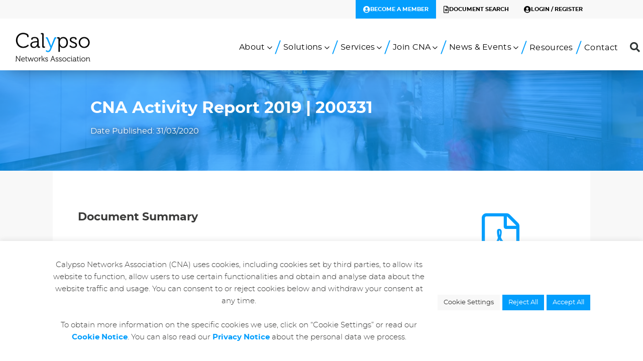

--- FILE ---
content_type: text/html; charset=UTF-8
request_url: https://calypsonet.org/document/cna-activity-report-2019-v0-200331/
body_size: 30172
content:
<!DOCTYPE html>
<html lang="en-US" prefix="og: https://ogp.me/ns#">
<head><meta charset="UTF-8"><script type="0cefd4cd9108bb522e901016-text/javascript">if(navigator.userAgent.match(/MSIE|Internet Explorer/i)||navigator.userAgent.match(/Trident\/7\..*?rv:11/i)){var href=document.location.href;if(!href.match(/[?&]nowprocket/)){if(href.indexOf("?")==-1){if(href.indexOf("#")==-1){document.location.href=href+"?nowprocket=1"}else{document.location.href=href.replace("#","?nowprocket=1#")}}else{if(href.indexOf("#")==-1){document.location.href=href+"&nowprocket=1"}else{document.location.href=href.replace("#","&nowprocket=1#")}}}}</script><script type="0cefd4cd9108bb522e901016-text/javascript">(()=>{class RocketLazyLoadScripts{constructor(){this.v="2.0.4",this.userEvents=["keydown","keyup","mousedown","mouseup","mousemove","mouseover","mouseout","touchmove","touchstart","touchend","touchcancel","wheel","click","dblclick","input"],this.attributeEvents=["onblur","onclick","oncontextmenu","ondblclick","onfocus","onmousedown","onmouseenter","onmouseleave","onmousemove","onmouseout","onmouseover","onmouseup","onmousewheel","onscroll","onsubmit"]}async t(){this.i(),this.o(),/iP(ad|hone)/.test(navigator.userAgent)&&this.h(),this.u(),this.l(this),this.m(),this.k(this),this.p(this),this._(),await Promise.all([this.R(),this.L()]),this.lastBreath=Date.now(),this.S(this),this.P(),this.D(),this.O(),this.M(),await this.C(this.delayedScripts.normal),await this.C(this.delayedScripts.defer),await this.C(this.delayedScripts.async),await this.T(),await this.F(),await this.j(),await this.A(),window.dispatchEvent(new Event("rocket-allScriptsLoaded")),this.everythingLoaded=!0,this.lastTouchEnd&&await new Promise(t=>setTimeout(t,500-Date.now()+this.lastTouchEnd)),this.I(),this.H(),this.U(),this.W()}i(){this.CSPIssue=sessionStorage.getItem("rocketCSPIssue"),document.addEventListener("securitypolicyviolation",t=>{this.CSPIssue||"script-src-elem"!==t.violatedDirective||"data"!==t.blockedURI||(this.CSPIssue=!0,sessionStorage.setItem("rocketCSPIssue",!0))},{isRocket:!0})}o(){window.addEventListener("pageshow",t=>{this.persisted=t.persisted,this.realWindowLoadedFired=!0},{isRocket:!0}),window.addEventListener("pagehide",()=>{this.onFirstUserAction=null},{isRocket:!0})}h(){let t;function e(e){t=e}window.addEventListener("touchstart",e,{isRocket:!0}),window.addEventListener("touchend",function i(o){o.changedTouches[0]&&t.changedTouches[0]&&Math.abs(o.changedTouches[0].pageX-t.changedTouches[0].pageX)<10&&Math.abs(o.changedTouches[0].pageY-t.changedTouches[0].pageY)<10&&o.timeStamp-t.timeStamp<200&&(window.removeEventListener("touchstart",e,{isRocket:!0}),window.removeEventListener("touchend",i,{isRocket:!0}),"INPUT"===o.target.tagName&&"text"===o.target.type||(o.target.dispatchEvent(new TouchEvent("touchend",{target:o.target,bubbles:!0})),o.target.dispatchEvent(new MouseEvent("mouseover",{target:o.target,bubbles:!0})),o.target.dispatchEvent(new PointerEvent("click",{target:o.target,bubbles:!0,cancelable:!0,detail:1,clientX:o.changedTouches[0].clientX,clientY:o.changedTouches[0].clientY})),event.preventDefault()))},{isRocket:!0})}q(t){this.userActionTriggered||("mousemove"!==t.type||this.firstMousemoveIgnored?"keyup"===t.type||"mouseover"===t.type||"mouseout"===t.type||(this.userActionTriggered=!0,this.onFirstUserAction&&this.onFirstUserAction()):this.firstMousemoveIgnored=!0),"click"===t.type&&t.preventDefault(),t.stopPropagation(),t.stopImmediatePropagation(),"touchstart"===this.lastEvent&&"touchend"===t.type&&(this.lastTouchEnd=Date.now()),"click"===t.type&&(this.lastTouchEnd=0),this.lastEvent=t.type,t.composedPath&&t.composedPath()[0].getRootNode()instanceof ShadowRoot&&(t.rocketTarget=t.composedPath()[0]),this.savedUserEvents.push(t)}u(){this.savedUserEvents=[],this.userEventHandler=this.q.bind(this),this.userEvents.forEach(t=>window.addEventListener(t,this.userEventHandler,{passive:!1,isRocket:!0})),document.addEventListener("visibilitychange",this.userEventHandler,{isRocket:!0})}U(){this.userEvents.forEach(t=>window.removeEventListener(t,this.userEventHandler,{passive:!1,isRocket:!0})),document.removeEventListener("visibilitychange",this.userEventHandler,{isRocket:!0}),this.savedUserEvents.forEach(t=>{(t.rocketTarget||t.target).dispatchEvent(new window[t.constructor.name](t.type,t))})}m(){const t="return false",e=Array.from(this.attributeEvents,t=>"data-rocket-"+t),i="["+this.attributeEvents.join("],[")+"]",o="[data-rocket-"+this.attributeEvents.join("],[data-rocket-")+"]",s=(e,i,o)=>{o&&o!==t&&(e.setAttribute("data-rocket-"+i,o),e["rocket"+i]=new Function("event",o),e.setAttribute(i,t))};new MutationObserver(t=>{for(const n of t)"attributes"===n.type&&(n.attributeName.startsWith("data-rocket-")||this.everythingLoaded?n.attributeName.startsWith("data-rocket-")&&this.everythingLoaded&&this.N(n.target,n.attributeName.substring(12)):s(n.target,n.attributeName,n.target.getAttribute(n.attributeName))),"childList"===n.type&&n.addedNodes.forEach(t=>{if(t.nodeType===Node.ELEMENT_NODE)if(this.everythingLoaded)for(const i of[t,...t.querySelectorAll(o)])for(const t of i.getAttributeNames())e.includes(t)&&this.N(i,t.substring(12));else for(const e of[t,...t.querySelectorAll(i)])for(const t of e.getAttributeNames())this.attributeEvents.includes(t)&&s(e,t,e.getAttribute(t))})}).observe(document,{subtree:!0,childList:!0,attributeFilter:[...this.attributeEvents,...e]})}I(){this.attributeEvents.forEach(t=>{document.querySelectorAll("[data-rocket-"+t+"]").forEach(e=>{this.N(e,t)})})}N(t,e){const i=t.getAttribute("data-rocket-"+e);i&&(t.setAttribute(e,i),t.removeAttribute("data-rocket-"+e))}k(t){Object.defineProperty(HTMLElement.prototype,"onclick",{get(){return this.rocketonclick||null},set(e){this.rocketonclick=e,this.setAttribute(t.everythingLoaded?"onclick":"data-rocket-onclick","this.rocketonclick(event)")}})}S(t){function e(e,i){let o=e[i];e[i]=null,Object.defineProperty(e,i,{get:()=>o,set(s){t.everythingLoaded?o=s:e["rocket"+i]=o=s}})}e(document,"onreadystatechange"),e(window,"onload"),e(window,"onpageshow");try{Object.defineProperty(document,"readyState",{get:()=>t.rocketReadyState,set(e){t.rocketReadyState=e},configurable:!0}),document.readyState="loading"}catch(t){console.log("WPRocket DJE readyState conflict, bypassing")}}l(t){this.originalAddEventListener=EventTarget.prototype.addEventListener,this.originalRemoveEventListener=EventTarget.prototype.removeEventListener,this.savedEventListeners=[],EventTarget.prototype.addEventListener=function(e,i,o){o&&o.isRocket||!t.B(e,this)&&!t.userEvents.includes(e)||t.B(e,this)&&!t.userActionTriggered||e.startsWith("rocket-")||t.everythingLoaded?t.originalAddEventListener.call(this,e,i,o):(t.savedEventListeners.push({target:this,remove:!1,type:e,func:i,options:o}),"mouseenter"!==e&&"mouseleave"!==e||t.originalAddEventListener.call(this,e,t.savedUserEvents.push,o))},EventTarget.prototype.removeEventListener=function(e,i,o){o&&o.isRocket||!t.B(e,this)&&!t.userEvents.includes(e)||t.B(e,this)&&!t.userActionTriggered||e.startsWith("rocket-")||t.everythingLoaded?t.originalRemoveEventListener.call(this,e,i,o):t.savedEventListeners.push({target:this,remove:!0,type:e,func:i,options:o})}}J(t,e){this.savedEventListeners=this.savedEventListeners.filter(i=>{let o=i.type,s=i.target||window;return e!==o||t!==s||(this.B(o,s)&&(i.type="rocket-"+o),this.$(i),!1)})}H(){EventTarget.prototype.addEventListener=this.originalAddEventListener,EventTarget.prototype.removeEventListener=this.originalRemoveEventListener,this.savedEventListeners.forEach(t=>this.$(t))}$(t){t.remove?this.originalRemoveEventListener.call(t.target,t.type,t.func,t.options):this.originalAddEventListener.call(t.target,t.type,t.func,t.options)}p(t){let e;function i(e){return t.everythingLoaded?e:e.split(" ").map(t=>"load"===t||t.startsWith("load.")?"rocket-jquery-load":t).join(" ")}function o(o){function s(e){const s=o.fn[e];o.fn[e]=o.fn.init.prototype[e]=function(){return this[0]===window&&t.userActionTriggered&&("string"==typeof arguments[0]||arguments[0]instanceof String?arguments[0]=i(arguments[0]):"object"==typeof arguments[0]&&Object.keys(arguments[0]).forEach(t=>{const e=arguments[0][t];delete arguments[0][t],arguments[0][i(t)]=e})),s.apply(this,arguments),this}}if(o&&o.fn&&!t.allJQueries.includes(o)){const e={DOMContentLoaded:[],"rocket-DOMContentLoaded":[]};for(const t in e)document.addEventListener(t,()=>{e[t].forEach(t=>t())},{isRocket:!0});o.fn.ready=o.fn.init.prototype.ready=function(i){function s(){parseInt(o.fn.jquery)>2?setTimeout(()=>i.bind(document)(o)):i.bind(document)(o)}return"function"==typeof i&&(t.realDomReadyFired?!t.userActionTriggered||t.fauxDomReadyFired?s():e["rocket-DOMContentLoaded"].push(s):e.DOMContentLoaded.push(s)),o([])},s("on"),s("one"),s("off"),t.allJQueries.push(o)}e=o}t.allJQueries=[],o(window.jQuery),Object.defineProperty(window,"jQuery",{get:()=>e,set(t){o(t)}})}P(){const t=new Map;document.write=document.writeln=function(e){const i=document.currentScript,o=document.createRange(),s=i.parentElement;let n=t.get(i);void 0===n&&(n=i.nextSibling,t.set(i,n));const c=document.createDocumentFragment();o.setStart(c,0),c.appendChild(o.createContextualFragment(e)),s.insertBefore(c,n)}}async R(){return new Promise(t=>{this.userActionTriggered?t():this.onFirstUserAction=t})}async L(){return new Promise(t=>{document.addEventListener("DOMContentLoaded",()=>{this.realDomReadyFired=!0,t()},{isRocket:!0})})}async j(){return this.realWindowLoadedFired?Promise.resolve():new Promise(t=>{window.addEventListener("load",t,{isRocket:!0})})}M(){this.pendingScripts=[];this.scriptsMutationObserver=new MutationObserver(t=>{for(const e of t)e.addedNodes.forEach(t=>{"SCRIPT"!==t.tagName||t.noModule||t.isWPRocket||this.pendingScripts.push({script:t,promise:new Promise(e=>{const i=()=>{const i=this.pendingScripts.findIndex(e=>e.script===t);i>=0&&this.pendingScripts.splice(i,1),e()};t.addEventListener("load",i,{isRocket:!0}),t.addEventListener("error",i,{isRocket:!0}),setTimeout(i,1e3)})})})}),this.scriptsMutationObserver.observe(document,{childList:!0,subtree:!0})}async F(){await this.X(),this.pendingScripts.length?(await this.pendingScripts[0].promise,await this.F()):this.scriptsMutationObserver.disconnect()}D(){this.delayedScripts={normal:[],async:[],defer:[]},document.querySelectorAll("script[type$=rocketlazyloadscript]").forEach(t=>{t.hasAttribute("data-rocket-src")?t.hasAttribute("async")&&!1!==t.async?this.delayedScripts.async.push(t):t.hasAttribute("defer")&&!1!==t.defer||"module"===t.getAttribute("data-rocket-type")?this.delayedScripts.defer.push(t):this.delayedScripts.normal.push(t):this.delayedScripts.normal.push(t)})}async _(){await this.L();let t=[];document.querySelectorAll("script[type$=rocketlazyloadscript][data-rocket-src]").forEach(e=>{let i=e.getAttribute("data-rocket-src");if(i&&!i.startsWith("data:")){i.startsWith("//")&&(i=location.protocol+i);try{const o=new URL(i).origin;o!==location.origin&&t.push({src:o,crossOrigin:e.crossOrigin||"module"===e.getAttribute("data-rocket-type")})}catch(t){}}}),t=[...new Map(t.map(t=>[JSON.stringify(t),t])).values()],this.Y(t,"preconnect")}async G(t){if(await this.K(),!0!==t.noModule||!("noModule"in HTMLScriptElement.prototype))return new Promise(e=>{let i;function o(){(i||t).setAttribute("data-rocket-status","executed"),e()}try{if(navigator.userAgent.includes("Firefox/")||""===navigator.vendor||this.CSPIssue)i=document.createElement("script"),[...t.attributes].forEach(t=>{let e=t.nodeName;"type"!==e&&("data-rocket-type"===e&&(e="type"),"data-rocket-src"===e&&(e="src"),i.setAttribute(e,t.nodeValue))}),t.text&&(i.text=t.text),t.nonce&&(i.nonce=t.nonce),i.hasAttribute("src")?(i.addEventListener("load",o,{isRocket:!0}),i.addEventListener("error",()=>{i.setAttribute("data-rocket-status","failed-network"),e()},{isRocket:!0}),setTimeout(()=>{i.isConnected||e()},1)):(i.text=t.text,o()),i.isWPRocket=!0,t.parentNode.replaceChild(i,t);else{const i=t.getAttribute("data-rocket-type"),s=t.getAttribute("data-rocket-src");i?(t.type=i,t.removeAttribute("data-rocket-type")):t.removeAttribute("type"),t.addEventListener("load",o,{isRocket:!0}),t.addEventListener("error",i=>{this.CSPIssue&&i.target.src.startsWith("data:")?(console.log("WPRocket: CSP fallback activated"),t.removeAttribute("src"),this.G(t).then(e)):(t.setAttribute("data-rocket-status","failed-network"),e())},{isRocket:!0}),s?(t.fetchPriority="high",t.removeAttribute("data-rocket-src"),t.src=s):t.src="data:text/javascript;base64,"+window.btoa(unescape(encodeURIComponent(t.text)))}}catch(i){t.setAttribute("data-rocket-status","failed-transform"),e()}});t.setAttribute("data-rocket-status","skipped")}async C(t){const e=t.shift();return e?(e.isConnected&&await this.G(e),this.C(t)):Promise.resolve()}O(){this.Y([...this.delayedScripts.normal,...this.delayedScripts.defer,...this.delayedScripts.async],"preload")}Y(t,e){this.trash=this.trash||[];let i=!0;var o=document.createDocumentFragment();t.forEach(t=>{const s=t.getAttribute&&t.getAttribute("data-rocket-src")||t.src;if(s&&!s.startsWith("data:")){const n=document.createElement("link");n.href=s,n.rel=e,"preconnect"!==e&&(n.as="script",n.fetchPriority=i?"high":"low"),t.getAttribute&&"module"===t.getAttribute("data-rocket-type")&&(n.crossOrigin=!0),t.crossOrigin&&(n.crossOrigin=t.crossOrigin),t.integrity&&(n.integrity=t.integrity),t.nonce&&(n.nonce=t.nonce),o.appendChild(n),this.trash.push(n),i=!1}}),document.head.appendChild(o)}W(){this.trash.forEach(t=>t.remove())}async T(){try{document.readyState="interactive"}catch(t){}this.fauxDomReadyFired=!0;try{await this.K(),this.J(document,"readystatechange"),document.dispatchEvent(new Event("rocket-readystatechange")),await this.K(),document.rocketonreadystatechange&&document.rocketonreadystatechange(),await this.K(),this.J(document,"DOMContentLoaded"),document.dispatchEvent(new Event("rocket-DOMContentLoaded")),await this.K(),this.J(window,"DOMContentLoaded"),window.dispatchEvent(new Event("rocket-DOMContentLoaded"))}catch(t){console.error(t)}}async A(){try{document.readyState="complete"}catch(t){}try{await this.K(),this.J(document,"readystatechange"),document.dispatchEvent(new Event("rocket-readystatechange")),await this.K(),document.rocketonreadystatechange&&document.rocketonreadystatechange(),await this.K(),this.J(window,"load"),window.dispatchEvent(new Event("rocket-load")),await this.K(),window.rocketonload&&window.rocketonload(),await this.K(),this.allJQueries.forEach(t=>t(window).trigger("rocket-jquery-load")),await this.K(),this.J(window,"pageshow");const t=new Event("rocket-pageshow");t.persisted=this.persisted,window.dispatchEvent(t),await this.K(),window.rocketonpageshow&&window.rocketonpageshow({persisted:this.persisted})}catch(t){console.error(t)}}async K(){Date.now()-this.lastBreath>45&&(await this.X(),this.lastBreath=Date.now())}async X(){return document.hidden?new Promise(t=>setTimeout(t)):new Promise(t=>requestAnimationFrame(t))}B(t,e){return e===document&&"readystatechange"===t||(e===document&&"DOMContentLoaded"===t||(e===window&&"DOMContentLoaded"===t||(e===window&&"load"===t||e===window&&"pageshow"===t)))}static run(){(new RocketLazyLoadScripts).t()}}RocketLazyLoadScripts.run()})();</script>
    
    <link rel="pingback" href="https://calypsonet.org/xmlrpc.php">
    <meta http-equiv="X-UA-Compatible" content="IE=edge">
    <meta name="viewport" content="width=device-width, initial-scale=1">

    <title>CNA Activity Report 2019 | 200331 - Calypso Networks Association</title>
<style id="rocket-critical-css">ul{box-sizing:border-box}:root{--wp--preset--font-size--normal:16px;--wp--preset--font-size--huge:42px}#cookie-law-info-bar{font-size:15px;margin:0 auto;padding:12px 10px;position:absolute;text-align:center;box-sizing:border-box;width:100%;z-index:9999;display:none;left:0px;font-weight:300;box-shadow:0 -1px 10px 0 rgba(172,171,171,0.3)}#cookie-law-info-again{font-size:10pt;margin:0;padding:5px 10px;text-align:center;z-index:9999;box-shadow:#161616 2px 2px 5px 2px}#cookie-law-info-bar span{vertical-align:middle}.cli-plugin-button,.cli-plugin-button:visited{display:inline-block;padding:9px 12px;color:#fff;text-decoration:none;position:relative;margin-left:5px;text-decoration:none}.cli-plugin-button,.cli-plugin-button:visited,.medium.cli-plugin-button,.medium.cli-plugin-button:visited{font-size:13px;font-weight:400;line-height:1}.cli-plugin-button{margin-top:5px}.cli-bar-popup{-moz-background-clip:padding;-webkit-background-clip:padding;background-clip:padding-box;-webkit-border-radius:30px;-moz-border-radius:30px;border-radius:30px;padding:20px}.cli-container-fluid{padding-right:15px;padding-left:15px;margin-right:auto;margin-left:auto}.cli-row{display:-ms-flexbox;display:flex;-ms-flex-wrap:wrap;flex-wrap:wrap;margin-right:-15px;margin-left:-15px}.cli-align-items-stretch{-ms-flex-align:stretch!important;align-items:stretch!important}.cli-px-0{padding-left:0;padding-right:0}.cli-btn{font-size:14px;display:inline-block;font-weight:400;text-align:center;white-space:nowrap;vertical-align:middle;border:1px solid transparent;padding:.5rem 1.25rem;line-height:1;border-radius:.25rem}.cli-modal-backdrop{position:fixed;top:0;right:0;bottom:0;left:0;z-index:1040;background-color:#000;display:none}.cli-modal-backdrop.cli-fade{opacity:0}.cli-modal a{text-decoration:none}.cli-modal .cli-modal-dialog{position:relative;width:auto;margin:.5rem;font-family:-apple-system,BlinkMacSystemFont,"Segoe UI",Roboto,"Helvetica Neue",Arial,sans-serif,"Apple Color Emoji","Segoe UI Emoji","Segoe UI Symbol";font-size:1rem;font-weight:400;line-height:1.5;color:#212529;text-align:left;display:-ms-flexbox;display:flex;-ms-flex-align:center;align-items:center;min-height:calc(100% - (.5rem * 2))}@media (min-width:576px){.cli-modal .cli-modal-dialog{max-width:500px;margin:1.75rem auto;min-height:calc(100% - (1.75rem * 2))}}@media (min-width:992px){.cli-modal .cli-modal-dialog{max-width:900px}}.cli-modal-content{position:relative;display:-ms-flexbox;display:flex;-ms-flex-direction:column;flex-direction:column;width:100%;background-color:#fff;background-clip:padding-box;border-radius:.3rem;outline:0}.cli-modal .cli-modal-close{position:absolute;right:10px;top:10px;z-index:1;padding:0;background-color:transparent!important;border:0;-webkit-appearance:none;font-size:1.5rem;font-weight:700;line-height:1;color:#000;text-shadow:0 1px 0 #fff}.cli-switch{display:inline-block;position:relative;min-height:1px;padding-left:70px;font-size:14px}.cli-switch input[type="checkbox"]{display:none}.cli-switch .cli-slider{background-color:#e3e1e8;height:24px;width:50px;bottom:0;left:0;position:absolute;right:0;top:0}.cli-switch .cli-slider:before{background-color:#fff;bottom:2px;content:"";height:20px;left:2px;position:absolute;width:20px}.cli-switch .cli-slider{border-radius:34px}.cli-switch .cli-slider:before{border-radius:50%}.cli-tab-content{background:#ffffff}.cli-tab-content{width:100%;padding:30px}@media (max-width:767px){.cli-tab-content{padding:30px 10px}}.cli-container-fluid{padding-right:15px;padding-left:15px;margin-right:auto;margin-left:auto}.cli-row{display:-ms-flexbox;display:flex;-ms-flex-wrap:wrap;flex-wrap:wrap;margin-right:-15px;margin-left:-15px}.cli-align-items-stretch{-ms-flex-align:stretch!important;align-items:stretch!important}.cli-px-0{padding-left:0;padding-right:0}.cli-btn{font-size:14px;display:inline-block;font-weight:400;text-align:center;white-space:nowrap;vertical-align:middle;border:1px solid transparent;padding:.5rem 1.25rem;line-height:1;border-radius:.25rem}.cli-modal-backdrop{position:fixed;top:0;right:0;bottom:0;left:0;z-index:1040;background-color:#000;-webkit-transform:scale(0);transform:scale(0)}.cli-modal-backdrop.cli-fade{opacity:0}.cli-modal{position:fixed;top:0;right:0;bottom:0;left:0;z-index:99999;transform:scale(0);overflow:hidden;outline:0;display:none}.cli-modal a{text-decoration:none}.cli-modal .cli-modal-dialog{position:relative;width:auto;margin:.5rem;font-family:inherit;font-size:1rem;font-weight:400;line-height:1.5;color:#212529;text-align:left;display:-ms-flexbox;display:flex;-ms-flex-align:center;align-items:center;min-height:calc(100% - (.5rem * 2))}@media (min-width:576px){.cli-modal .cli-modal-dialog{max-width:500px;margin:1.75rem auto;min-height:calc(100% - (1.75rem * 2))}}.cli-modal-content{position:relative;display:-ms-flexbox;display:flex;-ms-flex-direction:column;flex-direction:column;width:100%;background-color:#fff;background-clip:padding-box;border-radius:.2rem;box-sizing:border-box;outline:0}.cli-switch{display:inline-block;position:relative;min-height:1px;padding-left:38px;font-size:14px}.cli-switch input[type="checkbox"]{display:none}.cli-switch .cli-slider{background-color:#e3e1e8;height:20px;width:38px;bottom:0;left:0;position:absolute;right:0;top:0}.cli-switch .cli-slider:before{background-color:#fff;bottom:2px;content:"";height:15px;left:3px;position:absolute;width:15px}.cli-switch .cli-slider{border-radius:34px;font-size:0}.cli-switch .cli-slider:before{border-radius:50%}.cli-tab-content{background:#ffffff}.cli-tab-content{width:100%;padding:5px 30px 5px 5px;box-sizing:border-box}@media (max-width:767px){.cli-tab-content{padding:30px 10px}}.cli-tab-footer .cli-btn{background-color:#00acad;padding:10px 15px;text-decoration:none}.cli-tab-footer .wt-cli-privacy-accept-btn{background-color:#61a229;color:#ffffff;border-radius:0}.cli-tab-footer{width:100%;text-align:right;padding:20px 0}.cli-col-12{width:100%}.cli-tab-header{display:flex;justify-content:space-between}.cli-tab-header a:before{width:10px;height:2px;left:0;top:calc(50% - 1px)}.cli-tab-header a:after{width:2px;height:10px;left:4px;top:calc(50% - 5px);-webkit-transform:none;transform:none}.cli-tab-header a:before{width:7px;height:7px;border-right:1px solid #4a6e78;border-bottom:1px solid #4a6e78;content:" ";transform:rotate(-45deg);margin-right:10px}.cli-tab-header a.cli-nav-link{position:relative;display:flex;align-items:center;font-size:14px;color:#000;text-transform:capitalize}.cli-tab-header{border-radius:5px;padding:12px 15px;background-color:#f2f2f2}.cli-modal .cli-modal-close{position:absolute;right:0;top:0;z-index:1;-webkit-appearance:none;width:40px;height:40px;padding:0;border-radius:50%;padding:10px;background:transparent;border:none;min-width:40px}.cli-tab-container h4{font-family:inherit;font-size:16px;margin-bottom:15px;margin:10px 0}#cliSettingsPopup .cli-tab-section-container{padding-top:12px}.cli-privacy-content-text{font-size:14px;line-height:1.4;margin-top:0;padding:0;color:#000}.cli-tab-content{display:none}.cli-tab-section .cli-tab-content{padding:10px 20px 5px 20px}.cli-tab-section{margin-top:5px}@media (min-width:992px){.cli-modal .cli-modal-dialog{max-width:645px}}.cli-switch .cli-slider:after{content:attr(data-cli-disable);position:absolute;right:50px;color:#000;font-size:12px;text-align:right;min-width:80px}.cli-privacy-overview:not(.cli-collapsed) .cli-privacy-content{max-height:60px;overflow:hidden}a.cli-privacy-readmore{font-size:12px;margin-top:12px;display:inline-block;padding-bottom:0;color:#000;text-decoration:underline}.cli-modal-footer{position:relative}a.cli-privacy-readmore:before{content:attr(data-readmore-text)}.cli-modal-close svg{fill:#000}span.cli-necessary-caption{color:#000;font-size:12px}.cli-tab-container .cli-row{max-height:500px;overflow-y:auto}.cli-tab-section .cookielawinfo-row-cat-table td,.cli-tab-section .cookielawinfo-row-cat-table th{font-size:12px}.wt-cli-sr-only{display:none;font-size:16px}.cli-bar-container{float:none;margin:0 auto;display:-webkit-box;display:-moz-box;display:-ms-flexbox;display:-webkit-flex;display:flex;justify-content:space-between;-webkit-box-align:center;-moz-box-align:center;-ms-flex-align:center;-webkit-align-items:center;align-items:center}.cli-bar-btn_container{margin-left:20px;display:-webkit-box;display:-moz-box;display:-ms-flexbox;display:-webkit-flex;display:flex;-webkit-box-align:center;-moz-box-align:center;-ms-flex-align:center;-webkit-align-items:center;align-items:center;flex-wrap:nowrap}.cli-bar-btn_container a{white-space:nowrap}.wt-cli-necessary-checkbox{display:none!important}.wt-cli-ckyes-brand-logo{display:flex;align-items:center;font-size:9px;color:#111111;font-weight:normal}.wt-cli-ckyes-brand-logo img{width:65px;margin-left:2px}.wt-cli-privacy-overview-actions{padding-bottom:0}.wt-cli-cookie-description{font-size:14px;line-height:1.4;margin-top:0;padding:0;color:#000}:root{--woocommerce:#7F54B3;--wc-green:#7ad03a;--wc-red:#a00;--wc-orange:#ffba00;--wc-blue:#2ea2cc;--wc-primary:#7F54B3;--wc-primary-text:white;--wc-secondary:#e9e6ed;--wc-secondary-text:#515151;--wc-highlight:#b3af54;--wc-highligh-text:white;--wc-content-bg:#fff;--wc-subtext:#767676}:root{--woocommerce:#7F54B3;--wc-green:#7ad03a;--wc-red:#a00;--wc-orange:#ffba00;--wc-blue:#2ea2cc;--wc-primary:#7F54B3;--wc-primary-text:white;--wc-secondary:#e9e6ed;--wc-secondary-text:#515151;--wc-highlight:#b3af54;--wc-highligh-text:white;--wc-content-bg:#fff;--wc-subtext:#767676}button::-moz-focus-inner{padding:0;border:0}::placeholder{opacity:.5}.fa,.fal,.fas{-moz-osx-font-smoothing:grayscale;-webkit-font-smoothing:antialiased;display:inline-block;font-style:normal;font-variant:normal;text-rendering:auto;line-height:1}.fa-file-alt:before{content:"\f15c"}.fa-file-pdf:before{content:"\f1c1"}.fa-search:before{content:"\f002"}.fa-times:before{content:"\f00d"}.fa-user-circle:before{content:"\f2bd"}@font-face{font-family:"Font Awesome 5 Free";font-style:normal;font-weight:400;font-display:swap;src:url(https://calypsonet.org/wp-content/plugins/elementor/assets/lib/font-awesome/webfonts/fa-regular-400.eot);src:url(https://calypsonet.org/wp-content/plugins/elementor/assets/lib/font-awesome/webfonts/fa-regular-400.eot?#iefix) format("embedded-opentype"),url(https://calypsonet.org/wp-content/plugins/elementor/assets/lib/font-awesome/webfonts/fa-regular-400.woff2) format("woff2"),url(https://calypsonet.org/wp-content/plugins/elementor/assets/lib/font-awesome/webfonts/fa-regular-400.woff) format("woff"),url(https://calypsonet.org/wp-content/plugins/elementor/assets/lib/font-awesome/webfonts/fa-regular-400.ttf) format("truetype"),url(https://calypsonet.org/wp-content/plugins/elementor/assets/lib/font-awesome/webfonts/fa-regular-400.svg#fontawesome) format("svg")}@font-face{font-family:"Font Awesome 5 Free";font-style:normal;font-weight:900;font-display:swap;src:url(https://calypsonet.org/wp-content/plugins/elementor/assets/lib/font-awesome/webfonts/fa-solid-900.eot);src:url(https://calypsonet.org/wp-content/plugins/elementor/assets/lib/font-awesome/webfonts/fa-solid-900.eot?#iefix) format("embedded-opentype"),url(https://calypsonet.org/wp-content/plugins/elementor/assets/lib/font-awesome/webfonts/fa-solid-900.woff2) format("woff2"),url(https://calypsonet.org/wp-content/plugins/elementor/assets/lib/font-awesome/webfonts/fa-solid-900.woff) format("woff"),url(https://calypsonet.org/wp-content/plugins/elementor/assets/lib/font-awesome/webfonts/fa-solid-900.ttf) format("truetype"),url(https://calypsonet.org/wp-content/plugins/elementor/assets/lib/font-awesome/webfonts/fa-solid-900.svg#fontawesome) format("svg")}.fa,.fas{font-family:"Font Awesome 5 Free"}.fa,.fas{font-weight:900}@font-face{font-display:swap;font-family:"calypso";font-style:normal;font-weight:400;src:url(https://calypsonet.org/wp-content/themes/blueprint-2018/assets/fonts/calypso.eot);src:url(https://calypsonet.org/wp-content/themes/blueprint-2018/assets/fonts/calypso.eot?#iefix) format("embedded-opentype"),url(https://calypsonet.org/wp-content/themes/blueprint-2018/assets/fonts/calypso.svg#Raleway-Bold) format("svg"),url(https://calypsonet.org/wp-content/themes/blueprint-2018/assets/fonts/calypso.woff2) format("woff2"),url(https://calypsonet.org/wp-content/themes/blueprint-2018/assets/fonts/calypso.woff) format("woff"),url(https://calypsonet.org/wp-content/themes/blueprint-2018/assets/fonts/calypso.ttf) format("truetype")}html{font-family:sans-serif;-ms-text-size-adjust:100%;-webkit-text-size-adjust:100%}body{margin:0}header,main,nav,section{display:block}a{background-color:transparent}strong{font-weight:bold}h1{font-size:2em;margin:0.67em 0}img{border:0}svg:not(:root){overflow:hidden}button,input,select{color:inherit;font:inherit;margin:0}button{overflow:visible}button,select{text-transform:none}button{-webkit-appearance:button}button::-moz-focus-inner,input::-moz-focus-inner{border:0;padding:0}input{line-height:normal}input[type=checkbox]{-webkit-box-sizing:border-box;box-sizing:border-box;padding:0}table{border-collapse:collapse;border-spacing:0}td,th{padding:0}.container{width:100%;padding-right:var(--bs-gutter-x, 0.75rem);padding-left:var(--bs-gutter-x, 0.75rem);margin-right:auto;margin-left:auto}.row{--bs-gutter-x:1.5rem;--bs-gutter-y:0;display:-webkit-box;display:-ms-flexbox;display:flex;-ms-flex-wrap:wrap;flex-wrap:wrap;margin-top:calc(var(--bs-gutter-y) * -1);margin-right:calc(var(--bs-gutter-x) * -0.5);margin-left:calc(var(--bs-gutter-x) * -0.5)}.row>*{-webkit-box-sizing:border-box;box-sizing:border-box;-ms-flex-negative:0;flex-shrink:0;width:100%;max-width:100%;padding-right:calc(var(--bs-gutter-x) * 0.5);padding-left:calc(var(--bs-gutter-x) * 0.5);margin-top:var(--bs-gutter-y)}.col-12{-webkit-box-flex:0;-ms-flex:0 0 auto;flex:0 0 auto;width:100%}@media (min-width:576px){.col-sm-6{-webkit-box-flex:0;-ms-flex:0 0 auto;flex:0 0 auto;width:50%}}@media (min-width:768px){.col-md-5{-webkit-box-flex:0;-ms-flex:0 0 auto;flex:0 0 auto;width:41.66666667%}.col-md-7{-webkit-box-flex:0;-ms-flex:0 0 auto;flex:0 0 auto;width:58.33333333%}}@media (min-width:992px){.col-lg-5{-webkit-box-flex:0;-ms-flex:0 0 auto;flex:0 0 auto;width:41.66666667%}.col-lg-6{-webkit-box-flex:0;-ms-flex:0 0 auto;flex:0 0 auto;width:50%}.col-lg-7{-webkit-box-flex:0;-ms-flex:0 0 auto;flex:0 0 auto;width:58.33333333%}}@media (min-width:1200px){.col-xl-4{-webkit-box-flex:0;-ms-flex:0 0 auto;flex:0 0 auto;width:33.33333333%}.col-xl-8{-webkit-box-flex:0;-ms-flex:0 0 auto;flex:0 0 auto;width:66.66666667%}}@media (min-width:992px){.order-lg-1{-webkit-box-ordinal-group:2!important;-ms-flex-order:1!important;order:1!important}.order-lg-2{-webkit-box-ordinal-group:3!important;-ms-flex-order:2!important;order:2!important}}ul.nav-menu>.menu-item-has-children ul,ul.nav-menu{margin:0;padding:0;list-style:none}.menu-block:after,.container:after,.clearfix:after{content:"";display:block;clear:both}html{-webkit-box-sizing:border-box;box-sizing:border-box}*,*:before,*:after{-webkit-box-sizing:inherit;box-sizing:inherit}*{max-height:1000000px}body{color:#3B3B3A;background:#fff;font:16px/120% var(--font-primary),arial,sans-serif;min-width:320px;-webkit-font-smoothing:antialiased;-moz-osx-font-smoothing:grayscale}img{max-width:100%;height:auto}*{-webkit-box-sizing:border-box;box-sizing:border-box}body{line-height:1.428571;overflow-x:hidden}@media (min-width:768px){body{font-size:16px;line-height:1.625}}a{color:#039EFD;text-decoration:none}img{vertical-align:top}ul,p,h1,h2,h3,h4,form,table{margin:0 0 0.7em}h1,h2,h3,h4{font-family:var(--font-tertiary),arial,sans-serif;margin:0 0 0.5em}h1{color:white;font-weight:700;font-family:var(--font-tertiary),arial,sans-serif;text-transform:uppercase}@media (min-width:768px){h1{font-size:26px;line-height:28px}}h2{color:#039EFD;font-weight:700;text-transform:uppercase}@media (min-width:768px){h2{font-size:22px;line-height:1.1818181}}h3{font-weight:400}@media (min-width:768px){h3{color:#2f3535}}p{font-size:16px;line-height:160%}input[type=text]{outline:none;border:1px solid #aaa;background:#fff;padding:10px 12px;font-family:"calypso","Arial","Helvetica",sans-serif;font-size:14px;color:#888}button{outline:none}ul:not([class]):not([id]){margin-top:0;padding:0;list-style:none}ul:not([class]):not([id]) li{position:relative;padding-left:20px;margin-bottom:10px}@media (min-width:1024px){ul:not([class]):not([id]) li{padding-left:29px;margin-bottom:25px}}ul:not([class]):not([id]) li:before{content:"";position:absolute;width:6px;height:6px;border-radius:50%;background:#039EFD;left:1px;top:6px}@media (min-width:768px){ul:not([class]):not([id]) li:before{top:11px}}@media (min-width:1024px){ul:not([class]):not([id]) li:before{width:8px;height:8px}}.container{margin:0 auto;padding:0 15px;max-width:1100px}.banner{height:150px;position:relative;background-size:cover;background-repeat:no-repeat;background-position:50% 50%}@media (min-width:768px){.banner{height:200px}}@media (min-width:1024px){.banner{height:250px}}@media (min-width:1200px){.banner{height:400px}}.banner .page-title{text-align:center;color:#fff;font-size:22px;text-transform:none;letter-spacing:normal;font-family:var(--font-tertiary),arial,sans-serif;position:absolute;left:50%;bottom:0;-webkit-transform:translateX(-50%);transform:translateX(-50%);background:#3B3B3A;margin:0;padding:8px;min-width:300px;-webkit-box-sizing:border-box;box-sizing:border-box}@media (min-width:768px){.banner .page-title{min-width:370px;font-size:28px;padding:16px}}@media (min-width:1024px){.banner .page-title{padding:16px 32px;font-size:32px}}.title-block{padding-top:30px;text-align:center}@media (min-width:768px){.title-block{padding-top:50px}}@media (min-width:1024px){.title-block{padding-top:70px}}.no-padding-top{padding-top:0!important}button{border:none}#searchform{text-align:center}#searchform .searchinput{width:100%}#searchform button{display:inline-block;border-radius:0}.popup-wrapper #searchform .searchinput{flex:100%;max-width:none}.access-level-container{display:inline-block}.access-level{border-radius:50%;color:#fff;display:inline-block;font-size:10px;font-weight:bold;height:26px;line-height:25px;text-align:center;width:26px}@media screen and (min-width:1024px){.access-level{width:36px;height:36px;line-height:35px}}.access-level.access-level-public{background:#48a96b}.access-level.access-level-registered{background:#3B3B3A}.access-level.access-level-cna{background:#039EFD}.access-level.access-level-nda{background:#fd01dc}.btn{font:700 12px/1.25 var(--font-primary),arial,sans-serif;position:relative;display:inline-block;vertical-align:middle;background:-webkit-gradient(linear,left top,right top,from(rgba(255,255,255,0)),to(rgb(216,216,216)))!important;background:linear-gradient(90deg,rgba(255,255,255,0) 0%,rgb(216,216,216) 100%)!important;color:#3B3B3A;font-weight:700;padding:14px 25px;margin:15px 25px 0 0;border-left:8px solid #039EFD;-webkit-box-shadow:inset 0 0 0 0 #039EFD;box-shadow:inset 0 0 0 0 #039EFD;border-radius:0}@media (min-width:768px){.btn{font-size:16px}}.btn:not(.dropdown-toggle)::after{content:"";width:0;height:0;border-top:22px solid transparent;border-left:22px solid #D8D8D8;border-bottom:22px solid transparent;position:absolute;top:0;left:100%}@media (min-width:768px){.btn:not(.dropdown-toggle)::after{border-top:24px solid transparent;border-left:25px solid #D8D8D8;border-bottom:24px solid transparent;right:-25px}}.btn .text{display:inline-block;padding-right:5px;vertical-align:middle}.btn.btn-white{border-color:#fff!important}form{margin:0;padding:0;border-style:none}input[type=text]{-webkit-appearance:none;-webkit-border-radius:0;-webkit-box-sizing:border-box;box-sizing:border-box;border:none;padding:4px 8px;font-size:14px;line-height:14px;display:block;width:-webkit-max-content;width:-moz-max-content;width:max-content}select{-webkit-border-radius:0}button{-webkit-appearance:none;-webkit-border-radius:0;outline:0}.required{font-size:1.5em;line-height:1em;color:red}#header{background:white;width:100%;-webkit-box-shadow:0px 0px 40px -12px rgba(0,0,0,0.75);box-shadow:0px 0px 40px -12px rgba(0,0,0,0.75);position:relative}@media (min-width:1024px){.fixed-header #header{top:0;left:0;z-index:1000;position:sticky}}.top-bar{background:#F8F8F8}.top-bar .top-bar-nav{display:-webkit-box;display:-ms-flexbox;display:flex;list-style:none;-webkit-box-pack:end;-ms-flex-pack:end;justify-content:flex-end}.top-bar .top-bar-nav li a{color:initial;text-transform:uppercase;font-size:11px;font-weight:600;display:block;padding:10px 15px}.top-bar .top-bar-nav li a i{font-size:14px;padding-right:10px;vertical-align:middle;font-weight:400}.top-bar .top-bar-nav li a i.fa-user-circle{font-weight:900}.header-top .container{height:93px;position:relative;max-width:1500px}@media screen and (min-width:370px){.header-top .container{height:110px}}@media screen and (min-width:639px){.header-top .container{height:64px}}@media (min-width:768px){.header-top .container{-webkit-box-pack:justify;-ms-flex-pack:justify;justify-content:space-between;height:70px}}@media (min-width:1024px){.header-top .container{height:92px;position:relative}}@media (max-width:768px){.header-top .container{height:65px}}.header-top .container:after{display:none}.header-top .logo{width:100px;margin-left:15px;max-width:212px;position:absolute;top:50%;-webkit-transform:translateY(-50%);transform:translateY(-50%)}@media (min-width:480px){.header-top .logo{padding:0}}@media (min-width:1200px){.header-top .logo{width:150px}}.header-top .btn-search{position:absolute;display:block;width:32px;height:32px;border-radius:50%;color:#2f3535;right:60px;top:50%;-webkit-transform:translateY(-50%);transform:translateY(-50%)}@media (min-width:1024px){.header-top .btn-search{right:0}}.header-top .btn-search i{position:absolute;top:50%;left:50%;-webkit-transform:translate(-50%,-50%);transform:translate(-50%,-50%);font-size:20px}@media (max-width:1023px){#wrapper{position:initial;overflow:visible}}@media screen and (max-width:1023px) and (min-width:1024px){#wrapper{-webkit-transform:none;transform:none}}@media (max-width:1023px){.main-menu-container{-webkit-box-shadow:1px -20px 20px 0px rgba(0,0,0,0.5) inset;box-shadow:1px -20px 20px 0px rgba(0,0,0,0.5) inset;background:#333;position:fixed;top:0;right:-260px;height:100%;width:0px;z-index:999;-webkit-box-sizing:border-box;box-sizing:border-box;padding:0;font-family:var(--font-primary),arial,sans-serif;overflow-y:scroll}}@media (max-width:1023px){li.menu-item-has-children{position:relative}}@media screen and (max-width:1023px) and (min-width:1024px){li.menu-item-has-children{position:static}}@media (min-width:1024px){.main-menu-container{position:absolute;overflow:visible;right:300px;top:15px}}@media (min-width:1024px) and (min-width:1200px){.main-menu-container{left:auto;display:inline-block;right:300px;top:24px}}@media (min-width:1024px) and (min-width:1600px){.main-menu-container{right:250px}}@media (min-width:1024px) and (min-width:1920px){.main-menu-container{right:350px}}.menu-block{top:50%;right:-260px;-webkit-transform:translateY(-50%);transform:translateY(-50%)}@media (min-width:1024px){.menu-block{right:40px}}@media (min-width:1024px){.menu-block ul.nav-menu li{-webkit-transform:skew(-20deg);transform:skew(-20deg);border-left:2px solid #039EFD}.menu-block ul.nav-menu li:first-child{border:none}}.menu-block ul.nav-menu li a{padding:15px}@media (min-width:1024px){.menu-block ul.nav-menu li a{-webkit-transform:skew(20deg);transform:skew(20deg);padding:5px 5px;letter-spacing:0;color:initial}}@media (min-width:1200px){.menu-block ul.nav-menu li a{padding:5px 10px;letter-spacing:0.3px}}@media (min-width:1024px){.menu{display:-webkit-box;display:-ms-flexbox;display:flex;-webkit-box-pack:justify;-ms-flex-pack:justify;justify-content:space-between}}ul.nav-menu{font:700 16px/19px var(--font-primary),arial,sans-serif;text-align:center}@media (min-width:1024px){ul.nav-menu{display:-webkit-box;display:-ms-flexbox;display:flex;-ms-flex-wrap:wrap;flex-wrap:wrap;-webkit-box-align:center;-ms-flex-align:center;align-items:center;font:700 14px/16px var(--font-primary),arial,sans-serif;letter-spacing:0.3px}}ul.nav-menu li{position:relative}@media (min-width:1024px){ul.nav-menu li a{position:relative}}ul.nav-menu a{display:block;color:#3B3B3A;padding:15px;text-align:left;font-size:12px;font-weight:400}@media (min-width:480px){ul.nav-menu a{font-size:12px}}@media (min-width:1050px){ul.nav-menu a{font-size:14px}}@media (min-width:1200px){ul.nav-menu a{font-size:16px}}@media (min-width:1024px){ul.nav-menu a{padding:12px 10px}}@media (min-width:1200px){ul.nav-menu a{padding:12px 8px 12px}}@media (min-width:1024px){ul.nav-menu>.menu-item-has-children{position:static}}@media (min-width:1024px){ul.nav-menu>.menu-item-has-children>a::after{content:"\f078";font-family:"Font Awesome 5 Pro";color:inherit;position:static;font-size:0.7em;padding-left:4px;display:inline-block;vertical-align:middle}}ul.nav-menu>.menu-item-has-children ul li{text-align:left}ul.nav-menu>.menu-item-has-children ul li a{text-transform:none;padding:10px;padding-left:40px}@media (min-width:1024px){ul.nav-menu>.menu-item-has-children ul li a{font-size:16px;padding:5px}}ul.nav-menu>.menu-item-has-children ul li a::before{content:none;display:none}ul.nav-menu>.menu-item-has-children>.sub-menu-wrap{height:0;overflow:hidden}@media (min-width:1024px){ul.nav-menu>.menu-item-has-children>.sub-menu-wrap{position:absolute;left:0;top:59px;height:auto;visibility:hidden;opacity:0;border-top:8px solid #3B3B3A;-webkit-transform:skew(20deg);transform:skew(20deg)}}@media (min-width:1024px){ul.nav-menu>.menu-item-has-children>.sub-menu-wrap{-webkit-box-shadow:0px 19px 30px -15px rgba(0,0,0,0.5);box-shadow:0px 19px 30px -15px rgba(0,0,0,0.5)}ul.nav-menu>.menu-item-has-children>.sub-menu-wrap>.sub-menu{text-align:left;padding:15px;background:rgba(255,255,255,0.92);border-radius:0 0 10px 10px;min-width:300px}}@media (min-width:1024px) and (min-width:1024px){ul.nav-menu>.menu-item-has-children>.sub-menu-wrap>.sub-menu{max-width:1000px;margin:0 auto}}@media (min-width:1024px){ul.nav-menu>.menu-item-has-children>.sub-menu-wrap>.sub-menu a{padding:5px 8px;color:#3B3B3A;vertical-align:top}}@media (min-width:1024px){ul.nav-menu>.menu-item-has-children>.sub-menu-wrap>.sub-menu>li{display:inline-block;vertical-align:top;width:100%;-webkit-transform:none;transform:none;border:none;border-top:1px solid #fff}ul.nav-menu>.menu-item-has-children>.sub-menu-wrap>.sub-menu>li:last-child{border-bottom:1px solid #fff}ul.nav-menu>.menu-item-has-children>.sub-menu-wrap>.sub-menu>li>a{-webkit-transform:none;transform:none;font-size:14px;font-weight:400}}@media (min-width:1024px) and (min-width:1024px){ul.nav-menu>.menu-item-has-children>.sub-menu-wrap>.sub-menu>li>a{border-bottom:1px solid rgba(255,255,255,0.2);padding:8px 8px 10px}}.nav-opener{background:transparent;display:block;width:45px;height:45px;position:absolute;top:50%;-webkit-transform:translateY(-50%);transform:translateY(-50%);right:10px;z-index:1000}@media (min-width:1024px){.nav-opener{display:none!important;right:15px;top:15px}}.nav-opener span,.nav-opener:before,.nav-opener:after{background:#3B3B3A;position:absolute;top:52%;left:10px;right:10px;height:3px;margin-top:-2px}.nav-opener:before,.nav-opener:after{content:"";top:34%}.nav-opener:after{top:69%}#searchform .search{-webkit-box-align:center;-ms-flex-align:center;align-items:center;display:-webkit-box;display:-ms-flexbox;display:flex}body.theme-blueprint-2018 #searchform .search .search-input{-webkit-box-shadow:0 1px 5px 1px rgba(59,59,58,0.2);box-shadow:0 1px 5px 1px rgba(59,59,58,0.2);-webkit-box-flex:0;-ms-flex:0 0 300px;flex:0 0 300px;font-size:16px;line-height:18px;margin:12px 0;max-width:calc(100% - 110px);min-height:45px;padding:10px 16px;width:300px}body.theme-blueprint-2018 #searchform .search .search-input{width:100%;flex-basis:100%;max-width:none}#searchform .select-filter-wrapper{position:relative;-webkit-box-shadow:0 1px 5px 1px rgba(59,59,58,0.2);box-shadow:0 1px 5px 1px rgba(59,59,58,0.2);background:#fff;margin:12px 0}#searchform .select-filter-wrapper select{-webkit-appearance:none;-moz-appearance:none;appearance:none;background-color:transparent;border:none;padding:0 1em 0 0;margin:0;width:100%;font-family:inherit;font-size:inherit;line-height:inherit;min-height:45px;border:0 none;padding:0.5rem 1rem;padding-right:calc(1rem + 45px);position:relative;z-index:2}body.single-document{background-color:#f8f8f8}body.single-document .banner{-webkit-box-align:center;-ms-flex-align:center;align-items:center;display:-webkit-box;display:-ms-flexbox;display:flex;height:200px;padding:1em 0}@media (min-width:768px){body.single-document .banner{height:200px}}@media (min-width:768px){body.single-document .banner>.container{padding:0 90px}}body.single-document .banner .page-title{text-shadow:1px 1px 8px #333;min-width:200px;text-align:left;background:none;font-weight:700;text-shadow:none;padding:10px 0;position:static;-webkit-transform:none;transform:none;margin:0}@media (min-width:1024px){body.single-document .banner .page-title{min-width:590px}}body.single-document .banner .page-subtitle{color:#fff;margin:10px 0 0;text-shadow:1px 1px 8px #333}body.single-document .document-main>.container>.row{background:#fff;margin:0}@media (min-width:768px){body.single-document .document-main>.container>.row{padding:40px 0}}@media (min-width:768px){body.single-document .document-main>.container>.row>*{padding:0 50px}}body.single-document .document-main .document-summary,body.single-document .document-main .document-additional-information{margin:40px 0}body.single-document .document-main .document-summary .heading,body.single-document .document-main .document-additional-information .heading{color:#3B3B3A;margin:0 0 30px;text-transform:capitalize}body.single-document .document-main .document-summary ul li{padding-left:15px}body.single-document .document-main .document-summary ul li::before{background:#3B3B3A;border-radius:50%;height:4px;width:4px}body.single-document .document-main .document-file{margin:20px 0;padding:25px}body.single-document .document-main .document-file .icon{color:#039EFD;display:block;font-size:100px;text-align:center;line-height:1;margin-bottom:10px}body.single-document .document-main .document-file .details{margin:0 0 10px;text-align:center;font-weight:400}body.single-document .document-main .document-access-level{background:#EAEAEA;margin:20px 0;padding:25px}body.single-document .document-main .document-access-level .heading{-webkit-box-align:center;-ms-flex-align:center;align-items:center;display:-webkit-box;display:-ms-flexbox;display:flex;font-weight:bold;-webkit-box-pack:center;-ms-flex-pack:center;justify-content:center;margin:0 0 10px;text-align:center}body.single-document .document-main .document-access-level .heading .access-level{margin-right:10px}body.single-document .document-main .document-access-level .description{margin:0}body.single-document .document-main .document-access-level .description p{margin:0 0 10px}.footer-enquire{display:none}.theme-blueprint-2018 #cookie-law-info-bar{z-index:9999999999}.theme-blueprint-2018 .cli-modal-content,.theme-blueprint-2018 .cli-tab-header{border-radius:0}.theme-blueprint-2018 table.cookielawinfo-winter thead th,.theme-blueprint-2018 #wt-cli-privacy-save-btn{background-color:#039EFD;color:#fff}.theme-blueprint-2018 #cliModalClose>svg{background:#fff}@media (max-width:1023px){.theme-blueprint-2018 .cli-bar-container{-webkit-box-orient:vertical;-webkit-box-direction:normal;-ms-flex-direction:column;flex-direction:column;margin-left:0}}.text-white p{color:#fff!important}.cta-slim{background-color:#EC6607;padding:30px 15px}@media (min-width:768px){.cta-slim{padding:30px 30px}}@media (min-width:1024px){.cta-slim{padding:60px 30px}}.cta-slim a.btn{display:block;line-height:120%;margin:1em auto 0 auto;padding:14px 18px;font-size:12px;font-weight:700;text-align:center;max-width:260px}@media (min-width:768px){.cta-slim a.btn{margin-top:0;position:absolute;left:50%;top:50%;-webkit-transform:translate(-50%,-50%);transform:translate(-50%,-50%)}}@media (min-width:1024px){.cta-slim a.btn{padding:18px 40px}}@media (min-width:1200px){.cta-slim a.btn{padding:22px 50px}}.popup-form{display:none}.popup-form .btn{margin:auto;display:block;margin-top:3em;text-align:center}@media (min-width:480px){.popup-form .btn{max-width:400px;margin-bottom:1em}}.required{font-size:1.5em;color:red}#popup-search-linked{text-align:center}#popup-search-linked button{font-family:var(--font-primary),arial,sans-serif;display:inline-block}.fa,.fal,.fas{-moz-osx-font-smoothing:grayscale;-webkit-font-smoothing:antialiased;display:inline-block;font-style:normal;font-variant:normal;text-rendering:auto;line-height:1}.fa-file-alt:before{content:"\f15c"}.fa-file-pdf:before{content:"\f1c1"}.fa-search:before{content:"\f002"}.fa-times:before{content:"\f00d"}.fa-user-circle:before{content:"\f2bd"}@font-face{font-family:"Font Awesome 5 Pro";font-style:normal;font-weight:300;font-display:swap;src:url(https://pro.fontawesome.com/releases/v5.12.1/webfonts/fa-light-300.eot);src:url(https://pro.fontawesome.com/releases/v5.12.1/webfonts/fa-light-300.eot?#iefix) format("embedded-opentype"),url(https://pro.fontawesome.com/releases/v5.12.1/webfonts/fa-light-300.woff2) format("woff2"),url(https://pro.fontawesome.com/releases/v5.12.1/webfonts/fa-light-300.woff) format("woff"),url(https://pro.fontawesome.com/releases/v5.12.1/webfonts/fa-light-300.ttf) format("truetype"),url(https://pro.fontawesome.com/releases/v5.12.1/webfonts/fa-light-300.svg#fontawesome) format("svg")}.fal{font-weight:300}@font-face{font-family:"Font Awesome 5 Pro";font-style:normal;font-weight:400;font-display:swap;src:url(https://pro.fontawesome.com/releases/v5.12.1/webfonts/fa-regular-400.eot);src:url(https://pro.fontawesome.com/releases/v5.12.1/webfonts/fa-regular-400.eot?#iefix) format("embedded-opentype"),url(https://pro.fontawesome.com/releases/v5.12.1/webfonts/fa-regular-400.woff2) format("woff2"),url(https://pro.fontawesome.com/releases/v5.12.1/webfonts/fa-regular-400.woff) format("woff"),url(https://pro.fontawesome.com/releases/v5.12.1/webfonts/fa-regular-400.ttf) format("truetype"),url(https://pro.fontawesome.com/releases/v5.12.1/webfonts/fa-regular-400.svg#fontawesome) format("svg")}.fal{font-family:"Font Awesome 5 Pro"}@font-face{font-family:"Font Awesome 5 Pro";font-style:normal;font-weight:900;font-display:swap;src:url(https://pro.fontawesome.com/releases/v5.12.1/webfonts/fa-solid-900.eot);src:url(https://pro.fontawesome.com/releases/v5.12.1/webfonts/fa-solid-900.eot?#iefix) format("embedded-opentype"),url(https://pro.fontawesome.com/releases/v5.12.1/webfonts/fa-solid-900.woff2) format("woff2"),url(https://pro.fontawesome.com/releases/v5.12.1/webfonts/fa-solid-900.woff) format("woff"),url(https://pro.fontawesome.com/releases/v5.12.1/webfonts/fa-solid-900.ttf) format("truetype"),url(https://pro.fontawesome.com/releases/v5.12.1/webfonts/fa-solid-900.svg#fontawesome) format("svg")}.fa,.fas{font-family:"Font Awesome 5 Pro";font-weight:900}.cookielawinfo-column-1{width:25%}.cookielawinfo-column-3{width:15%}.cookielawinfo-column-4{width:50%}table.cookielawinfo-winter{font:85% "Lucida Grande","Lucida Sans Unicode","Trebuchet MS",sans-serif;padding:0;margin:10px 0 20px;border-collapse:collapse;color:#333;background:#F3F5F7}table.cookielawinfo-winter thead th{background:#3A4856;padding:15px 10px;color:#fff;text-align:left;font-weight:normal}table.cookielawinfo-winter tbody{border-left:1px solid #EAECEE;border-right:1px solid #EAECEE}table.cookielawinfo-winter tbody{border-bottom:1px solid #EAECEE}table.cookielawinfo-winter tbody td{padding:10px;background:url(https://calypsonet.org/wp-content/plugins/cookie-law-info/legacy/images/td_back.gif) repeat-x;text-align:left}table.cookielawinfo-winter tbody tr{background:#F3F5F7}@media (max-width:800px){table.cookielawinfo-row-cat-table td,table.cookielawinfo-row-cat-table th{width:23%;font-size:12px;word-wrap:break-word}table.cookielawinfo-row-cat-table .cookielawinfo-column-4,table.cookielawinfo-row-cat-table .cookielawinfo-column-4{width:45%}}.cookielawinfo-row-cat-table{width:99%;margin-left:5px}</style><link rel="preload" data-rocket-preload as="image" href="https://calypsonet.org/wp-content/uploads/2023/04/banner-image.png" fetchpriority="high">
    <style>        :root {
            --color-primary: #383838;
            --color-secondary: #022b8b;
            --color-tertiary: #ffffff;
            --font-primary: Montserrat;
            --font-secondary: ;
            --font-tertiary: ;
        }
    </style>
    <link rel="icon" type="image/png" href="https://calypsonet.org/wp-content/uploads/2020/11/image-calypso-bleu_0.png">
    	<style>img:is([sizes="auto" i], [sizes^="auto," i]) { contain-intrinsic-size: 3000px 1500px }</style>
	
<!-- Search Engine Optimization by Rank Math PRO - https://rankmath.com/ -->
<meta name="description" content="The activity report is a document published each year by CNA to assess the actions undertaken and the results achieved for the development of the Calypso"/>
<meta name="robots" content="follow, index, max-snippet:-1, max-video-preview:-1, max-image-preview:large"/>
<link rel="canonical" href="https://calypsonet.org/document/cna-activity-report-2019-v0-200331/" />
<meta property="og:locale" content="en_US" />
<meta property="og:type" content="article" />
<meta property="og:title" content="CNA Activity Report 2019 | 200331 - Calypso Networks Association" />
<meta property="og:description" content="The activity report is a document published each year by CNA to assess the actions undertaken and the results achieved for the development of the Calypso" />
<meta property="og:url" content="https://calypsonet.org/document/cna-activity-report-2019-v0-200331/" />
<meta property="og:site_name" content="Calypso" />
<meta property="og:updated_time" content="2023-06-14T14:11:09+01:00" />
<meta name="twitter:card" content="summary_large_image" />
<meta name="twitter:title" content="CNA Activity Report 2019 | 200331 - Calypso Networks Association" />
<meta name="twitter:description" content="The activity report is a document published each year by CNA to assess the actions undertaken and the results achieved for the development of the Calypso" />
<meta name="twitter:site" content="@calypsonet_asso" />
<meta name="twitter:creator" content="@calypsonet_asso" />
<script type="application/ld+json" class="rank-math-schema-pro">{"@context":"https://schema.org","@graph":[{"@type":"BreadcrumbList","@id":"https://calypsonet.org/document/cna-activity-report-2019-v0-200331/#breadcrumb","itemListElement":[{"@type":"ListItem","position":"1","item":{"@id":"https://calypsonet.org","name":"Home"}},{"@type":"ListItem","position":"2","item":{"@id":"https://calypsonet.org/documents/","name":"Documents"}},{"@type":"ListItem","position":"3","item":{"@id":"https://calypsonet.org/document/cna-activity-report-2019-v0-200331/","name":"CNA Activity Report 2019 | 200331"}}]}]}</script>
<!-- /Rank Math WordPress SEO plugin -->

<link rel='dns-prefetch' href='//ajax.googleapis.com' />
<link rel='dns-prefetch' href='//cdn.jsdelivr.net' />
<link rel='dns-prefetch' href='//pro.fontawesome.com' />

<link rel="alternate" type="application/rss+xml" title="Calypso Networks Association &raquo; Feed" href="https://calypsonet.org/feed/" />
<script src="/cdn-cgi/scripts/7d0fa10a/cloudflare-static/rocket-loader.min.js" data-cf-settings="0cefd4cd9108bb522e901016-|49"></script><link data-minify="1" rel='preload'  href='https://calypsonet.org/wp-content/cache/min/1/wp-content/plugins/memberpress/css/ui/theme.css?ver=1766513715' data-rocket-async="style" as="style" onload="this.onload=null;this.rel='stylesheet'" onerror="this.removeAttribute('data-rocket-async')"  type='text/css' media='all' />
<style id='wp-emoji-styles-inline-css' type='text/css'>

	img.wp-smiley, img.emoji {
		display: inline !important;
		border: none !important;
		box-shadow: none !important;
		height: 1em !important;
		width: 1em !important;
		margin: 0 0.07em !important;
		vertical-align: -0.1em !important;
		background: none !important;
		padding: 0 !important;
	}
</style>
<script src="/cdn-cgi/scripts/7d0fa10a/cloudflare-static/rocket-loader.min.js" data-cf-settings="0cefd4cd9108bb522e901016-|49"></script><link rel='preload'  href='https://calypsonet.org/wp-includes/css/dist/block-library/style.min.css?ver=917849405ec0ccf773a9455da410d4d1' data-rocket-async="style" as="style" onload="this.onload=null;this.rel='stylesheet'" onerror="this.removeAttribute('data-rocket-async')"  type='text/css' media='all' />
<style id='classic-theme-styles-inline-css' type='text/css'>
/*! This file is auto-generated */
.wp-block-button__link{color:#fff;background-color:#32373c;border-radius:9999px;box-shadow:none;text-decoration:none;padding:calc(.667em + 2px) calc(1.333em + 2px);font-size:1.125em}.wp-block-file__button{background:#32373c;color:#fff;text-decoration:none}
</style>
<style id='safe-svg-svg-icon-style-inline-css' type='text/css'>
.safe-svg-cover{text-align:center}.safe-svg-cover .safe-svg-inside{display:inline-block;max-width:100%}.safe-svg-cover svg{fill:currentColor;height:100%;max-height:100%;max-width:100%;width:100%}

</style>
<style id='global-styles-inline-css' type='text/css'>
:root{--wp--preset--aspect-ratio--square: 1;--wp--preset--aspect-ratio--4-3: 4/3;--wp--preset--aspect-ratio--3-4: 3/4;--wp--preset--aspect-ratio--3-2: 3/2;--wp--preset--aspect-ratio--2-3: 2/3;--wp--preset--aspect-ratio--16-9: 16/9;--wp--preset--aspect-ratio--9-16: 9/16;--wp--preset--color--black: #000000;--wp--preset--color--cyan-bluish-gray: #abb8c3;--wp--preset--color--white: #ffffff;--wp--preset--color--pale-pink: #f78da7;--wp--preset--color--vivid-red: #cf2e2e;--wp--preset--color--luminous-vivid-orange: #ff6900;--wp--preset--color--luminous-vivid-amber: #fcb900;--wp--preset--color--light-green-cyan: #7bdcb5;--wp--preset--color--vivid-green-cyan: #00d084;--wp--preset--color--pale-cyan-blue: #8ed1fc;--wp--preset--color--vivid-cyan-blue: #0693e3;--wp--preset--color--vivid-purple: #9b51e0;--wp--preset--gradient--vivid-cyan-blue-to-vivid-purple: linear-gradient(135deg,rgba(6,147,227,1) 0%,rgb(155,81,224) 100%);--wp--preset--gradient--light-green-cyan-to-vivid-green-cyan: linear-gradient(135deg,rgb(122,220,180) 0%,rgb(0,208,130) 100%);--wp--preset--gradient--luminous-vivid-amber-to-luminous-vivid-orange: linear-gradient(135deg,rgba(252,185,0,1) 0%,rgba(255,105,0,1) 100%);--wp--preset--gradient--luminous-vivid-orange-to-vivid-red: linear-gradient(135deg,rgba(255,105,0,1) 0%,rgb(207,46,46) 100%);--wp--preset--gradient--very-light-gray-to-cyan-bluish-gray: linear-gradient(135deg,rgb(238,238,238) 0%,rgb(169,184,195) 100%);--wp--preset--gradient--cool-to-warm-spectrum: linear-gradient(135deg,rgb(74,234,220) 0%,rgb(151,120,209) 20%,rgb(207,42,186) 40%,rgb(238,44,130) 60%,rgb(251,105,98) 80%,rgb(254,248,76) 100%);--wp--preset--gradient--blush-light-purple: linear-gradient(135deg,rgb(255,206,236) 0%,rgb(152,150,240) 100%);--wp--preset--gradient--blush-bordeaux: linear-gradient(135deg,rgb(254,205,165) 0%,rgb(254,45,45) 50%,rgb(107,0,62) 100%);--wp--preset--gradient--luminous-dusk: linear-gradient(135deg,rgb(255,203,112) 0%,rgb(199,81,192) 50%,rgb(65,88,208) 100%);--wp--preset--gradient--pale-ocean: linear-gradient(135deg,rgb(255,245,203) 0%,rgb(182,227,212) 50%,rgb(51,167,181) 100%);--wp--preset--gradient--electric-grass: linear-gradient(135deg,rgb(202,248,128) 0%,rgb(113,206,126) 100%);--wp--preset--gradient--midnight: linear-gradient(135deg,rgb(2,3,129) 0%,rgb(40,116,252) 100%);--wp--preset--font-size--small: 13px;--wp--preset--font-size--medium: 20px;--wp--preset--font-size--large: 36px;--wp--preset--font-size--x-large: 42px;--wp--preset--spacing--20: 0.44rem;--wp--preset--spacing--30: 0.67rem;--wp--preset--spacing--40: 1rem;--wp--preset--spacing--50: 1.5rem;--wp--preset--spacing--60: 2.25rem;--wp--preset--spacing--70: 3.38rem;--wp--preset--spacing--80: 5.06rem;--wp--preset--shadow--natural: 6px 6px 9px rgba(0, 0, 0, 0.2);--wp--preset--shadow--deep: 12px 12px 50px rgba(0, 0, 0, 0.4);--wp--preset--shadow--sharp: 6px 6px 0px rgba(0, 0, 0, 0.2);--wp--preset--shadow--outlined: 6px 6px 0px -3px rgba(255, 255, 255, 1), 6px 6px rgba(0, 0, 0, 1);--wp--preset--shadow--crisp: 6px 6px 0px rgba(0, 0, 0, 1);}:where(.is-layout-flex){gap: 0.5em;}:where(.is-layout-grid){gap: 0.5em;}body .is-layout-flex{display: flex;}.is-layout-flex{flex-wrap: wrap;align-items: center;}.is-layout-flex > :is(*, div){margin: 0;}body .is-layout-grid{display: grid;}.is-layout-grid > :is(*, div){margin: 0;}:where(.wp-block-columns.is-layout-flex){gap: 2em;}:where(.wp-block-columns.is-layout-grid){gap: 2em;}:where(.wp-block-post-template.is-layout-flex){gap: 1.25em;}:where(.wp-block-post-template.is-layout-grid){gap: 1.25em;}.has-black-color{color: var(--wp--preset--color--black) !important;}.has-cyan-bluish-gray-color{color: var(--wp--preset--color--cyan-bluish-gray) !important;}.has-white-color{color: var(--wp--preset--color--white) !important;}.has-pale-pink-color{color: var(--wp--preset--color--pale-pink) !important;}.has-vivid-red-color{color: var(--wp--preset--color--vivid-red) !important;}.has-luminous-vivid-orange-color{color: var(--wp--preset--color--luminous-vivid-orange) !important;}.has-luminous-vivid-amber-color{color: var(--wp--preset--color--luminous-vivid-amber) !important;}.has-light-green-cyan-color{color: var(--wp--preset--color--light-green-cyan) !important;}.has-vivid-green-cyan-color{color: var(--wp--preset--color--vivid-green-cyan) !important;}.has-pale-cyan-blue-color{color: var(--wp--preset--color--pale-cyan-blue) !important;}.has-vivid-cyan-blue-color{color: var(--wp--preset--color--vivid-cyan-blue) !important;}.has-vivid-purple-color{color: var(--wp--preset--color--vivid-purple) !important;}.has-black-background-color{background-color: var(--wp--preset--color--black) !important;}.has-cyan-bluish-gray-background-color{background-color: var(--wp--preset--color--cyan-bluish-gray) !important;}.has-white-background-color{background-color: var(--wp--preset--color--white) !important;}.has-pale-pink-background-color{background-color: var(--wp--preset--color--pale-pink) !important;}.has-vivid-red-background-color{background-color: var(--wp--preset--color--vivid-red) !important;}.has-luminous-vivid-orange-background-color{background-color: var(--wp--preset--color--luminous-vivid-orange) !important;}.has-luminous-vivid-amber-background-color{background-color: var(--wp--preset--color--luminous-vivid-amber) !important;}.has-light-green-cyan-background-color{background-color: var(--wp--preset--color--light-green-cyan) !important;}.has-vivid-green-cyan-background-color{background-color: var(--wp--preset--color--vivid-green-cyan) !important;}.has-pale-cyan-blue-background-color{background-color: var(--wp--preset--color--pale-cyan-blue) !important;}.has-vivid-cyan-blue-background-color{background-color: var(--wp--preset--color--vivid-cyan-blue) !important;}.has-vivid-purple-background-color{background-color: var(--wp--preset--color--vivid-purple) !important;}.has-black-border-color{border-color: var(--wp--preset--color--black) !important;}.has-cyan-bluish-gray-border-color{border-color: var(--wp--preset--color--cyan-bluish-gray) !important;}.has-white-border-color{border-color: var(--wp--preset--color--white) !important;}.has-pale-pink-border-color{border-color: var(--wp--preset--color--pale-pink) !important;}.has-vivid-red-border-color{border-color: var(--wp--preset--color--vivid-red) !important;}.has-luminous-vivid-orange-border-color{border-color: var(--wp--preset--color--luminous-vivid-orange) !important;}.has-luminous-vivid-amber-border-color{border-color: var(--wp--preset--color--luminous-vivid-amber) !important;}.has-light-green-cyan-border-color{border-color: var(--wp--preset--color--light-green-cyan) !important;}.has-vivid-green-cyan-border-color{border-color: var(--wp--preset--color--vivid-green-cyan) !important;}.has-pale-cyan-blue-border-color{border-color: var(--wp--preset--color--pale-cyan-blue) !important;}.has-vivid-cyan-blue-border-color{border-color: var(--wp--preset--color--vivid-cyan-blue) !important;}.has-vivid-purple-border-color{border-color: var(--wp--preset--color--vivid-purple) !important;}.has-vivid-cyan-blue-to-vivid-purple-gradient-background{background: var(--wp--preset--gradient--vivid-cyan-blue-to-vivid-purple) !important;}.has-light-green-cyan-to-vivid-green-cyan-gradient-background{background: var(--wp--preset--gradient--light-green-cyan-to-vivid-green-cyan) !important;}.has-luminous-vivid-amber-to-luminous-vivid-orange-gradient-background{background: var(--wp--preset--gradient--luminous-vivid-amber-to-luminous-vivid-orange) !important;}.has-luminous-vivid-orange-to-vivid-red-gradient-background{background: var(--wp--preset--gradient--luminous-vivid-orange-to-vivid-red) !important;}.has-very-light-gray-to-cyan-bluish-gray-gradient-background{background: var(--wp--preset--gradient--very-light-gray-to-cyan-bluish-gray) !important;}.has-cool-to-warm-spectrum-gradient-background{background: var(--wp--preset--gradient--cool-to-warm-spectrum) !important;}.has-blush-light-purple-gradient-background{background: var(--wp--preset--gradient--blush-light-purple) !important;}.has-blush-bordeaux-gradient-background{background: var(--wp--preset--gradient--blush-bordeaux) !important;}.has-luminous-dusk-gradient-background{background: var(--wp--preset--gradient--luminous-dusk) !important;}.has-pale-ocean-gradient-background{background: var(--wp--preset--gradient--pale-ocean) !important;}.has-electric-grass-gradient-background{background: var(--wp--preset--gradient--electric-grass) !important;}.has-midnight-gradient-background{background: var(--wp--preset--gradient--midnight) !important;}.has-small-font-size{font-size: var(--wp--preset--font-size--small) !important;}.has-medium-font-size{font-size: var(--wp--preset--font-size--medium) !important;}.has-large-font-size{font-size: var(--wp--preset--font-size--large) !important;}.has-x-large-font-size{font-size: var(--wp--preset--font-size--x-large) !important;}
:where(.wp-block-post-template.is-layout-flex){gap: 1.25em;}:where(.wp-block-post-template.is-layout-grid){gap: 1.25em;}
:where(.wp-block-columns.is-layout-flex){gap: 2em;}:where(.wp-block-columns.is-layout-grid){gap: 2em;}
:root :where(.wp-block-pullquote){font-size: 1.5em;line-height: 1.6;}
</style>
<script src="/cdn-cgi/scripts/7d0fa10a/cloudflare-static/rocket-loader.min.js" data-cf-settings="0cefd4cd9108bb522e901016-|49"></script><link data-minify="1" rel='preload'  href='https://calypsonet.org/wp-content/cache/min/1/wp-content/plugins/cookie-law-info/legacy/public/css/cookie-law-info-public.css?ver=1766513715' data-rocket-async="style" as="style" onload="this.onload=null;this.rel='stylesheet'" onerror="this.removeAttribute('data-rocket-async')"  type='text/css' media='all' />
<script src="/cdn-cgi/scripts/7d0fa10a/cloudflare-static/rocket-loader.min.js" data-cf-settings="0cefd4cd9108bb522e901016-|49"></script><link data-minify="1" rel='preload'  href='https://calypsonet.org/wp-content/cache/min/1/wp-content/plugins/cookie-law-info/legacy/public/css/cookie-law-info-gdpr.css?ver=1766513715' data-rocket-async="style" as="style" onload="this.onload=null;this.rel='stylesheet'" onerror="this.removeAttribute('data-rocket-async')"  type='text/css' media='all' />
<script src="/cdn-cgi/scripts/7d0fa10a/cloudflare-static/rocket-loader.min.js" data-cf-settings="0cefd4cd9108bb522e901016-|49"></script><link data-minify="1" rel='preload'  href='https://calypsonet.org/wp-content/cache/min/1/wp-content/plugins/woocommerce/assets/css/woocommerce-layout.css?ver=1766513715' data-rocket-async="style" as="style" onload="this.onload=null;this.rel='stylesheet'" onerror="this.removeAttribute('data-rocket-async')"  type='text/css' media='all' />
<script src="/cdn-cgi/scripts/7d0fa10a/cloudflare-static/rocket-loader.min.js" data-cf-settings="0cefd4cd9108bb522e901016-|49"></script><link data-minify="1" rel='preload'  href='https://calypsonet.org/wp-content/cache/min/1/wp-content/plugins/woocommerce/assets/css/woocommerce-smallscreen.css?ver=1766513715' data-rocket-async="style" as="style" onload="this.onload=null;this.rel='stylesheet'" onerror="this.removeAttribute('data-rocket-async')"  type='text/css' media='only screen and (max-width: 768px)' />
<script src="/cdn-cgi/scripts/7d0fa10a/cloudflare-static/rocket-loader.min.js" data-cf-settings="0cefd4cd9108bb522e901016-|49"></script><link data-minify="1" rel='preload'  href='https://calypsonet.org/wp-content/cache/min/1/wp-content/plugins/woocommerce/assets/css/woocommerce.css?ver=1766513715' data-rocket-async="style" as="style" onload="this.onload=null;this.rel='stylesheet'" onerror="this.removeAttribute('data-rocket-async')"  type='text/css' media='all' />
<style id='woocommerce-inline-inline-css' type='text/css'>
.woocommerce form .form-row .required { visibility: visible; }
</style>
<script src="/cdn-cgi/scripts/7d0fa10a/cloudflare-static/rocket-loader.min.js" data-cf-settings="0cefd4cd9108bb522e901016-|49"></script><link rel='preload'  href='https://calypsonet.org/wp-content/plugins/sitepress-multilingual-cms/templates/language-switchers/legacy-list-horizontal/style.min.css?ver=1' data-rocket-async="style" as="style" onload="this.onload=null;this.rel='stylesheet'" onerror="this.removeAttribute('data-rocket-async')"  type='text/css' media='all' />
<script src="/cdn-cgi/scripts/7d0fa10a/cloudflare-static/rocket-loader.min.js" data-cf-settings="0cefd4cd9108bb522e901016-|49"></script><link rel='preload'  href='https://calypsonet.org/wp-content/plugins/sitepress-multilingual-cms/templates/language-switchers/menu-item/style.min.css?ver=1' data-rocket-async="style" as="style" onload="this.onload=null;this.rel='stylesheet'" onerror="this.removeAttribute('data-rocket-async')"  type='text/css' media='all' />
<script src="/cdn-cgi/scripts/7d0fa10a/cloudflare-static/rocket-loader.min.js" data-cf-settings="0cefd4cd9108bb522e901016-|49"></script><link rel='preload'  href='https://calypsonet.org/wp-content/plugins/addon-elements-for-elementor-page-builder/assets/css/eae.min.css?ver=1.14.4' data-rocket-async="style" as="style" onload="this.onload=null;this.rel='stylesheet'" onerror="this.removeAttribute('data-rocket-async')"  type='text/css' media='all' />
<script src="/cdn-cgi/scripts/7d0fa10a/cloudflare-static/rocket-loader.min.js" data-cf-settings="0cefd4cd9108bb522e901016-|49"></script><link data-minify="1" rel='preload'  href='https://calypsonet.org/wp-content/cache/min/1/wp-content/plugins/addon-elements-for-elementor-page-builder/assets/lib/peel/peel.css?ver=1766513715' data-rocket-async="style" as="style" onload="this.onload=null;this.rel='stylesheet'" onerror="this.removeAttribute('data-rocket-async')"  type='text/css' media='all' />
<script src="/cdn-cgi/scripts/7d0fa10a/cloudflare-static/rocket-loader.min.js" data-cf-settings="0cefd4cd9108bb522e901016-|49"></script><link rel='preload'  href='https://calypsonet.org/wp-content/plugins/elementor/assets/lib/font-awesome/css/v4-shims.min.css?ver=1.0' data-rocket-async="style" as="style" onload="this.onload=null;this.rel='stylesheet'" onerror="this.removeAttribute('data-rocket-async')"  type='text/css' media='all' />
<script src="/cdn-cgi/scripts/7d0fa10a/cloudflare-static/rocket-loader.min.js" data-cf-settings="0cefd4cd9108bb522e901016-|49"></script><link data-minify="1" rel='preload'  href='https://calypsonet.org/wp-content/cache/min/1/wp-content/plugins/elementor/assets/lib/font-awesome/css/all.min.css?ver=1766513715' data-rocket-async="style" as="style" onload="this.onload=null;this.rel='stylesheet'" onerror="this.removeAttribute('data-rocket-async')"  type='text/css' media='all' />
<script src="/cdn-cgi/scripts/7d0fa10a/cloudflare-static/rocket-loader.min.js" data-cf-settings="0cefd4cd9108bb522e901016-|49"></script><link rel='preload'  href='https://calypsonet.org/wp-content/plugins/addon-elements-for-elementor-page-builder/assets/lib/vegas/vegas.min.css?ver=2.4.0' data-rocket-async="style" as="style" onload="this.onload=null;this.rel='stylesheet'" onerror="this.removeAttribute('data-rocket-async')"  type='text/css' media='all' />
<script src="/cdn-cgi/scripts/7d0fa10a/cloudflare-static/rocket-loader.min.js" data-cf-settings="0cefd4cd9108bb522e901016-|49"></script><link data-minify="1" rel='preload'  href='https://calypsonet.org/wp-content/cache/min/1/wp-content/themes/blueprint-2018/assets/css/layout.css?ver=1766513715' data-rocket-async="style" as="style" onload="this.onload=null;this.rel='stylesheet'" onerror="this.removeAttribute('data-rocket-async')"  type='text/css' media='all' />
<script src="/cdn-cgi/scripts/7d0fa10a/cloudflare-static/rocket-loader.min.js" data-cf-settings="0cefd4cd9108bb522e901016-|49"></script><link data-minify="1" rel='preload'  href='https://calypsonet.org/wp-content/cache/min/1/wp-content/themes/blueprint-2018/assets/css/fonts.css?ver=1766513715' data-rocket-async="style" as="style" onload="this.onload=null;this.rel='stylesheet'" onerror="this.removeAttribute('data-rocket-async')"  type='text/css' media='all' />
<script src="/cdn-cgi/scripts/7d0fa10a/cloudflare-static/rocket-loader.min.js" data-cf-settings="0cefd4cd9108bb522e901016-|49"></script><link data-minify="1" rel='preload'  href='https://calypsonet.org/wp-content/cache/min/1/wp-content/themes/blueprint-2018/assets/css/style.css?ver=1766513715' data-rocket-async="style" as="style" onload="this.onload=null;this.rel='stylesheet'" onerror="this.removeAttribute('data-rocket-async')"  type='text/css' media='all' />
<script src="/cdn-cgi/scripts/7d0fa10a/cloudflare-static/rocket-loader.min.js" data-cf-settings="0cefd4cd9108bb522e901016-|49"></script><link data-minify="1" rel='preload'  href='https://calypsonet.org/wp-content/cache/min/1/releases/v5.12.1/css/all.css?ver=1766513716' data-rocket-async="style" as="style" onload="this.onload=null;this.rel='stylesheet'" onerror="this.removeAttribute('data-rocket-async')"  type='text/css' media='' />
<script src="/cdn-cgi/scripts/7d0fa10a/cloudflare-static/rocket-loader.min.js" data-cf-settings="0cefd4cd9108bb522e901016-|49"></script><link data-minify="1" rel='preload'  href='https://calypsonet.org/wp-content/cache/min/1/wp-content/plugins/mailin/css/mailin-front.css?ver=1766513716' data-rocket-async="style" as="style" onload="this.onload=null;this.rel='stylesheet'" onerror="this.removeAttribute('data-rocket-async')"  type='text/css' media='all' />
<style id='rocket-lazyload-inline-css' type='text/css'>
.rll-youtube-player{position:relative;padding-bottom:56.23%;height:0;overflow:hidden;max-width:100%;}.rll-youtube-player:focus-within{outline: 2px solid currentColor;outline-offset: 5px;}.rll-youtube-player iframe{position:absolute;top:0;left:0;width:100%;height:100%;z-index:100;background:0 0}.rll-youtube-player img{bottom:0;display:block;left:0;margin:auto;max-width:100%;width:100%;position:absolute;right:0;top:0;border:none;height:auto;-webkit-transition:.4s all;-moz-transition:.4s all;transition:.4s all}.rll-youtube-player img:hover{-webkit-filter:brightness(75%)}.rll-youtube-player .play{height:100%;width:100%;left:0;top:0;position:absolute;background:url(https://calypsonet.org/wp-content/plugins/wp-rocket/assets/img/youtube.png) no-repeat center;background-color: transparent !important;cursor:pointer;border:none;}
</style>
<script type="0cefd4cd9108bb522e901016-text/javascript" id="wpml-cookie-js-extra">
/* <![CDATA[ */
var wpml_cookies = {"wp-wpml_current_language":{"value":"en","expires":1,"path":"\/"}};
var wpml_cookies = {"wp-wpml_current_language":{"value":"en","expires":1,"path":"\/"}};
/* ]]> */
</script>
<script data-minify="1" type="0cefd4cd9108bb522e901016-text/javascript" src="https://calypsonet.org/wp-content/cache/min/1/wp-content/plugins/sitepress-multilingual-cms/res/js/cookies/language-cookie.js?ver=1766513716" id="wpml-cookie-js" defer="defer" data-wp-strategy="defer"></script>
<script data-minify="1" type="0cefd4cd9108bb522e901016-text/javascript" src="https://calypsonet.org/wp-content/cache/min/1/ajax/libs/jquery/3.5.1/jquery.min.js?ver=1766513716" id="jquery-js"></script>
<script type="0cefd4cd9108bb522e901016-text/javascript" id="cookie-law-info-js-extra">
/* <![CDATA[ */
var Cli_Data = {"nn_cookie_ids":["CONSENT","wp-wpml_current_language","YSC","VISITOR_INFO1_LIVE"],"cookielist":[],"non_necessary_cookies":{"necessary":["wp-wpml_current_language"]},"ccpaEnabled":"","ccpaRegionBased":"","ccpaBarEnabled":"","strictlyEnabled":["necessary","obligatoire"],"ccpaType":"gdpr","js_blocking":"1","custom_integration":"","triggerDomRefresh":"","secure_cookies":""};
var cli_cookiebar_settings = {"animate_speed_hide":"500","animate_speed_show":"500","background":"#FFF","border":"#b1a6a6c2","border_on":"","button_1_button_colour":"#039efd","button_1_button_hover":"#027eca","button_1_link_colour":"#fff","button_1_as_button":"1","button_1_new_win":"","button_2_button_colour":"#333","button_2_button_hover":"#292929","button_2_link_colour":"#3b3b3a","button_2_as_button":"","button_2_hidebar":"","button_3_button_colour":"#039efd","button_3_button_hover":"#027eca","button_3_link_colour":"#ffffff","button_3_as_button":"1","button_3_new_win":"","button_4_button_colour":"#f8f8f8","button_4_button_hover":"#c6c6c6","button_4_link_colour":"#3b3b3a","button_4_as_button":"1","button_7_button_colour":"#039efd","button_7_button_hover":"#027eca","button_7_link_colour":"#fff","button_7_as_button":"1","button_7_new_win":"","font_family":"inherit","header_fix":"","notify_animate_hide":"1","notify_animate_show":"","notify_div_id":"#cookie-law-info-bar","notify_position_horizontal":"left","notify_position_vertical":"bottom","scroll_close":"","scroll_close_reload":"","accept_close_reload":"","reject_close_reload":"","showagain_tab":"1","showagain_background":"#fff","showagain_border":"#000","showagain_div_id":"#cookie-law-info-again","showagain_x_position":"100px","text":"#3b3b3a","show_once_yn":"","show_once":"10000","logging_on":"","as_popup":"","popup_overlay":"1","bar_heading_text":"","cookie_bar_as":"banner","popup_showagain_position":"bottom-right","widget_position":"left"};
var log_object = {"ajax_url":"https:\/\/calypsonet.org\/wp-admin\/admin-ajax.php"};
/* ]]> */
</script>
<script data-minify="1" type="0cefd4cd9108bb522e901016-text/javascript" src="https://calypsonet.org/wp-content/cache/min/1/wp-content/plugins/cookie-law-info/legacy/public/js/cookie-law-info-public.js?ver=1766513716" id="cookie-law-info-js" data-rocket-defer defer></script>
<script type="0cefd4cd9108bb522e901016-text/javascript" src="https://calypsonet.org/wp-content/plugins/woocommerce/assets/js/jquery-blockui/jquery.blockUI.min.js?ver=2.7.0-wc.10.4.2" id="wc-jquery-blockui-js" defer="defer" data-wp-strategy="defer"></script>
<script type="0cefd4cd9108bb522e901016-text/javascript" id="wc-add-to-cart-js-extra">
/* <![CDATA[ */
var wc_add_to_cart_params = {"ajax_url":"\/wp-admin\/admin-ajax.php","wc_ajax_url":"\/?wc-ajax=%%endpoint%%","i18n_view_cart":"View cart","cart_url":"https:\/\/calypsonet.org\/cart\/","is_cart":"","cart_redirect_after_add":"no"};
/* ]]> */
</script>
<script type="0cefd4cd9108bb522e901016-text/javascript" src="https://calypsonet.org/wp-content/plugins/woocommerce/assets/js/frontend/add-to-cart.min.js?ver=10.4.2" id="wc-add-to-cart-js" defer="defer" data-wp-strategy="defer"></script>
<script type="0cefd4cd9108bb522e901016-text/javascript" src="https://calypsonet.org/wp-content/plugins/woocommerce/assets/js/js-cookie/js.cookie.min.js?ver=2.1.4-wc.10.4.2" id="wc-js-cookie-js" defer="defer" data-wp-strategy="defer"></script>
<script type="0cefd4cd9108bb522e901016-text/javascript" id="woocommerce-js-extra">
/* <![CDATA[ */
var woocommerce_params = {"ajax_url":"\/wp-admin\/admin-ajax.php","wc_ajax_url":"\/?wc-ajax=%%endpoint%%","i18n_password_show":"Show password","i18n_password_hide":"Hide password"};
/* ]]> */
</script>
<script type="0cefd4cd9108bb522e901016-text/javascript" src="https://calypsonet.org/wp-content/plugins/woocommerce/assets/js/frontend/woocommerce.min.js?ver=10.4.2" id="woocommerce-js" defer="defer" data-wp-strategy="defer"></script>
<script data-minify="1" type="0cefd4cd9108bb522e901016-text/javascript" src="https://calypsonet.org/wp-content/cache/min/1/wp-content/plugins/addon-elements-for-elementor-page-builder/assets/js/iconHelper.js?ver=1766513716" id="eae-iconHelper-js" data-rocket-defer defer></script>
<script type="0cefd4cd9108bb522e901016-text/javascript" src="https://calypsonet.org/wp-includes/js/jquery/jquery-migrate.min.js?ver=3.4.1" id="jquery-migrate-js" data-rocket-defer defer></script>
<script type="0cefd4cd9108bb522e901016-text/javascript" id="sib-front-js-js-extra">
/* <![CDATA[ */
var sibErrMsg = {"invalidMail":"Please fill out valid email address","requiredField":"Please fill out required fields","invalidDateFormat":"Please fill out valid date format","invalidSMSFormat":"Please fill out valid phone number"};
var ajax_sib_front_object = {"ajax_url":"https:\/\/calypsonet.org\/wp-admin\/admin-ajax.php","ajax_nonce":"ec5df5b7a5","flag_url":"https:\/\/calypsonet.org\/wp-content\/plugins\/mailin\/img\/flags\/"};
/* ]]> */
</script>
<script data-minify="1" type="0cefd4cd9108bb522e901016-text/javascript" src="https://calypsonet.org/wp-content/cache/min/1/wp-content/plugins/mailin/js/mailin-front.js?ver=1766513716" id="sib-front-js-js" data-rocket-defer defer></script>
<link rel="EditURI" type="application/rsd+xml" title="RSD" href="https://calypsonet.org/xmlrpc.php?rsd" />

<link rel='shortlink' href='https://calypsonet.org/?p=11915' />
<link rel="alternate" title="oEmbed (JSON)" type="application/json+oembed" href="https://calypsonet.org/wp-json/oembed/1.0/embed?url=https%3A%2F%2Fcalypsonet.org%2Fdocument%2Fcna-activity-report-2019-v0-200331%2F" />
<link rel="alternate" title="oEmbed (XML)" type="text/xml+oembed" href="https://calypsonet.org/wp-json/oembed/1.0/embed?url=https%3A%2F%2Fcalypsonet.org%2Fdocument%2Fcna-activity-report-2019-v0-200331%2F&#038;format=xml" />
<meta name="generator" content="WPML ver:4.8.6 stt:1,4,27,41,2;" />
	<noscript><style>.woocommerce-product-gallery{ opacity: 1 !important; }</style></noscript>
	<script data-minify="1" type="0cefd4cd9108bb522e901016-text/javascript" src="https://calypsonet.org/wp-content/cache/min/1/sdk/1.1/wonderpush-loader.min.js?ver=1766513716" async></script>
<script type="rocketlazyloadscript" data-rocket-type="text/javascript">
  window.WonderPush = window.WonderPush || [];
  window.WonderPush.push(['init', {"customDomain":"https:\/\/calypsonet.org\/wp-content\/plugins\/mailin\/","serviceWorkerUrl":"wonderpush-worker-loader.min.js?webKey=310642e4285939b6c9b6e2a0de5bb0441f794ffeee2c1f0825a4a511b1253895","frameUrl":"wonderpush.min.html","webKey":"310642e4285939b6c9b6e2a0de5bb0441f794ffeee2c1f0825a4a511b1253895"}]);
</script>			<style>
				.e-con.e-parent:nth-of-type(n+4):not(.e-lazyloaded):not(.e-no-lazyload),
				.e-con.e-parent:nth-of-type(n+4):not(.e-lazyloaded):not(.e-no-lazyload) * {
					background-image: none !important;
				}
				@media screen and (max-height: 1024px) {
					.e-con.e-parent:nth-of-type(n+3):not(.e-lazyloaded):not(.e-no-lazyload),
					.e-con.e-parent:nth-of-type(n+3):not(.e-lazyloaded):not(.e-no-lazyload) * {
						background-image: none !important;
					}
				}
				@media screen and (max-height: 640px) {
					.e-con.e-parent:nth-of-type(n+2):not(.e-lazyloaded):not(.e-no-lazyload),
					.e-con.e-parent:nth-of-type(n+2):not(.e-lazyloaded):not(.e-no-lazyload) * {
						background-image: none !important;
					}
				}
			</style>
			<link rel="icon" href="https://calypsonet.org/wp-content/uploads/2020/11/cropped-image-calypso-bleu_0-32x32.png" sizes="32x32" />
<link rel="icon" href="https://calypsonet.org/wp-content/uploads/2020/11/cropped-image-calypso-bleu_0-192x192.png" sizes="192x192" />
<link rel="apple-touch-icon" href="https://calypsonet.org/wp-content/uploads/2020/11/cropped-image-calypso-bleu_0-180x180.png" />
<meta name="msapplication-TileImage" content="https://calypsonet.org/wp-content/uploads/2020/11/cropped-image-calypso-bleu_0-270x270.png" />
		<style type="text/css" id="wp-custom-css">
			.services-pods.pods-section .overlay {background-color:rgba(0, 0, 0, 0.0)!important;}

.home .case-banner .img-overlay {background-color:rgba(0, 0, 0, 0.0)!important;}
		</style>
		<noscript><style id="rocket-lazyload-nojs-css">.rll-youtube-player, [data-lazy-src]{display:none !important;}</style></noscript><script type="rocketlazyloadscript">
/*! loadCSS rel=preload polyfill. [c]2017 Filament Group, Inc. MIT License */
(function(w){"use strict";if(!w.loadCSS){w.loadCSS=function(){}}
var rp=loadCSS.relpreload={};rp.support=(function(){var ret;try{ret=w.document.createElement("link").relList.supports("preload")}catch(e){ret=!1}
return function(){return ret}})();rp.bindMediaToggle=function(link){var finalMedia=link.media||"all";function enableStylesheet(){link.media=finalMedia}
if(link.addEventListener){link.addEventListener("load",enableStylesheet)}else if(link.attachEvent){link.attachEvent("onload",enableStylesheet)}
setTimeout(function(){link.rel="stylesheet";link.media="only x"});setTimeout(enableStylesheet,3000)};rp.poly=function(){if(rp.support()){return}
var links=w.document.getElementsByTagName("link");for(var i=0;i<links.length;i++){var link=links[i];if(link.rel==="preload"&&link.getAttribute("as")==="style"&&!link.getAttribute("data-loadcss")){link.setAttribute("data-loadcss",!0);rp.bindMediaToggle(link)}}};if(!rp.support()){rp.poly();var run=w.setInterval(rp.poly,500);if(w.addEventListener){w.addEventListener("load",function(){rp.poly();w.clearInterval(run)})}else if(w.attachEvent){w.attachEvent("onload",function(){rp.poly();w.clearInterval(run)})}}
if(typeof exports!=="undefined"){exports.loadCSS=loadCSS}
else{w.loadCSS=loadCSS}}(typeof global!=="undefined"?global:this))
</script><meta name="generator" content="WP Rocket 3.20.2" data-wpr-features="wpr_delay_js wpr_defer_js wpr_minify_js wpr_async_css wpr_lazyload_images wpr_lazyload_iframes wpr_oci wpr_minify_css wpr_desktop" /></head>
<body id="top" class="wp-singular document-template-default single single-document postid-11915 wp-custom-logo wp-theme-blueprint-2018 theme-blueprint-2018 woocommerce-no-js elementor-default elementor-kit-12722 calypso-theme">


<div  id="wrapper" class=" fixed-header">
    <header  id="header" class="site-header" role="header">
                    <div  class="top-bar">
            <div class="container">
                <ul class="top-bar-nav">

                    
                    
                                                    <li>
                                    <a class="header-link--become-member" title="Become a member" href="https://calypsonet.org/become-a-member/">
                                        <i class="fas fa-user-circle"></i>
                                        <span>Become a member</span>
                                    </a>
                                </li>
                            

                    <li>
                        <a href="https://calypsonet.org/documents/">
                            <i class="fas fa-file-alt"></i> 
                            <span>Document Search</span>
                        </a>
                    </li>

                                                                <li>
                            <a href="https://calypsonet.org/login/">
                                <i class="fas fa-user-circle"></i>
                                <span>Login / Register</span>
                            </a>
                        </li>
                                    </ul>
            </div>
        </div>
                <div  class="header-top">
            <div class="container">
                    <a class="logo" href="https://calypsonet.org"><img src="https://calypsonet.org/wp-content/uploads/2022/08/email-logo.png" alt="Calypso Networks Association" /></a>

                    <div class="menu-block main-menu-container">
                        <nav class="menu">
                            <!-- main navigation of the page -->
                            <div class="menu-main-menu-container"><ul id="menu-main-menu" class="nav-menu"><li id="menu-item-4335" class="nav-hover menu-item menu-item-type-custom menu-item-object-custom menu-item-has-children menu-item-4335"><a href="#">About</a>
<div class='sub-menu-wrap'><ul class='sub-menu'>
	<li id="menu-item-2795" class="menu-item menu-item-type-post_type menu-item-object-page menu-item-2795"><a href="https://calypsonet.org/about-calypso-networks-association-cna/">About Calypso Networks Association (CNA)</a></li>
	<li id="menu-item-2796" class="menu-item menu-item-type-post_type menu-item-object-page menu-item-2796"><a href="https://calypsonet.org/cnas-heritage/">CNA’s Heritage</a></li>
	<li id="menu-item-5073" class="menu-item menu-item-type-post_type menu-item-object-page menu-item-5073"><a href="https://calypsonet.org/calypso-worldwide/">Calypso Worldwide</a></li>
	<li id="menu-item-2797" class="menu-item menu-item-type-post_type menu-item-object-page menu-item-2797"><a href="https://calypsonet.org/cnas-experts/">CNA’s Experts</a></li>
	<li id="menu-item-3893" class="menu-item menu-item-type-post_type menu-item-object-page menu-item-3893"><a href="https://calypsonet.org/cna-board-of-directors/">CNA’s Board of Directors</a></li>
	<li id="menu-item-2798" class="menu-item menu-item-type-post_type menu-item-object-page menu-item-2798"><a href="https://calypsonet.org/official-documents/">Official Documents</a></li>
</ul></div>
</li>
<li id="menu-item-3978" class="nav-hover menu-item menu-item-type-custom menu-item-object-custom menu-item-has-children menu-item-3978"><a href="#">Solutions</a>
<div class='sub-menu-wrap'><ul class='sub-menu'>
	<li id="menu-item-3979" class="menu-item menu-item-type-post_type menu-item-object-page menu-item-3979"><a href="https://calypsonet.org/solutions-overview/">Solutions Overview</a></li>
	<li id="menu-item-3422" class="menu-item menu-item-type-post_type menu-item-object-page menu-item-3422"><a href="https://calypsonet.org/calypso-specifications/">Calypso Specifications</a></li>
	<li id="menu-item-2828" class="menu-item menu-item-type-post_type menu-item-object-page menu-item-2828"><a href="https://calypsonet.org/calypso-for-cards/">Calypso for Cards</a></li>
	<li id="menu-item-2827" class="menu-item menu-item-type-post_type menu-item-object-page menu-item-2827"><a href="https://calypsonet.org/calypso-for-mobile/">Calypso for Mobile</a></li>
	<li id="menu-item-2826" class="menu-item menu-item-type-post_type menu-item-object-page menu-item-2826"><a href="https://calypsonet.org/calypso-for-terminals/">Calypso for Terminals</a></li>
	<li id="menu-item-17965" class="menu-item menu-item-type-post_type menu-item-object-page menu-item-17965"><a href="https://calypsonet.org/eclipse-keyple/">Eclipse Keyple</a></li>
	<li id="menu-item-4975" class="menu-item menu-item-type-post_type menu-item-object-page menu-item-4975"><a href="https://calypsonet.org/calypso-for-abt/">Calypso for ABT</a></li>
	<li id="menu-item-2825" class="menu-item menu-item-type-post_type menu-item-object-page menu-item-2825"><a href="https://calypsonet.org/calypso-for-interoperability/">Calypso for Interoperability</a></li>
	<li id="menu-item-10806" class="menu-item menu-item-type-post_type menu-item-object-page menu-item-10806"><a href="https://calypsonet.org/calypso-trademark/">Calypso Trademark</a></li>
</ul></div>
</li>
<li id="menu-item-4042" class="nav-hover menu-item menu-item-type-custom menu-item-object-custom menu-item-has-children menu-item-4042"><a href="#">Services</a>
<div class='sub-menu-wrap'><ul class='sub-menu'>
	<li id="menu-item-2800" class="menu-item menu-item-type-post_type menu-item-object-page menu-item-2800"><a href="https://calypsonet.org/services-overview/">Services Overview</a></li>
	<li id="menu-item-2801" class="menu-item menu-item-type-post_type menu-item-object-page menu-item-2801"><a href="https://calypsonet.org/strategic-support/">Strategic Support</a></li>
	<li id="menu-item-10807" class="menu-item menu-item-type-post_type menu-item-object-page menu-item-10807"><a href="https://calypsonet.org/calypso-certification/">Calypso Certification</a></li>
	<li id="menu-item-2802" class="menu-item menu-item-type-post_type menu-item-object-page menu-item-2802"><a href="https://calypsonet.org/training/">Training</a></li>
	<li id="menu-item-2831" class="menu-item menu-item-type-post_type menu-item-object-page menu-item-2831"><a href="https://calypsonet.org/technical-support-documentation/">Technical Support, Maintenance &#038; Documentation</a></li>
</ul></div>
</li>
<li id="menu-item-4041" class="nav-hover menu-item menu-item-type-custom menu-item-object-custom menu-item-has-children menu-item-4041"><a href="#">Join CNA</a>
<div class='sub-menu-wrap'><ul class='sub-menu'>
	<li id="menu-item-2803" class="menu-item menu-item-type-post_type menu-item-object-page menu-item-2803"><a href="https://calypsonet.org/cna-community-overview/">CNA Community Overview</a></li>
	<li id="menu-item-4124" class="menu-item menu-item-type-post_type menu-item-object-page menu-item-4124"><a href="https://calypsonet.org/become-a-member/">Become a CNA Member</a></li>
	<li id="menu-item-2804" class="menu-item menu-item-type-post_type menu-item-object-page menu-item-2804"><a href="https://calypsonet.org/member-benefits/">Member Benefits</a></li>
	<li id="menu-item-2805" class="menu-item menu-item-type-post_type menu-item-object-page menu-item-2805"><a href="https://calypsonet.org/events-networking/">Networking</a></li>
	<li id="menu-item-21450" class="menu-item menu-item-type-post_type menu-item-object-page menu-item-21450"><a href="https://calypsonet.org/collaborate-with-peers/">Collaborate with peers</a></li>
	<li id="menu-item-2806" class="menu-item menu-item-type-post_type menu-item-object-page menu-item-2806"><a href="https://calypsonet.org/working-groups/">Join our Working Groups</a></li>
	<li id="menu-item-2807" class="menu-item menu-item-type-post_type menu-item-object-page menu-item-2807"><a href="https://calypsonet.org/current-members/">Current Members</a></li>
</ul></div>
</li>
<li id="menu-item-4336" class="nav-hover menu-item menu-item-type-custom menu-item-object-custom menu-item-has-children menu-item-4336"><a href="#">News &#038; Events</a>
<div class='sub-menu-wrap'><ul class='sub-menu'>
	<li id="menu-item-2829" class="menu-item menu-item-type-post_type menu-item-object-page menu-item-2829"><a href="https://calypsonet.org/events/">Events</a></li>
	<li id="menu-item-2810" class="menu-item menu-item-type-post_type menu-item-object-page menu-item-2810"><a href="https://calypsonet.org/newsroom/">Newsroom</a></li>
	<li id="menu-item-20529" class="menu-item menu-item-type-post_type menu-item-object-page menu-item-20529"><a href="https://calypsonet.org/newsletters/">Newsletters</a></li>
</ul></div>
</li>
<li id="menu-item-2812" class="menu-item menu-item-type-post_type menu-item-object-page menu-item-2812"><a href="https://calypsonet.org/resources/">Resources</a></li>
<li id="menu-item-18745" class="menu-item menu-item-type-post_type menu-item-object-page menu-item-18745"><a href="https://calypsonet.org/contact-us/">Contact</a></li>
</ul></div>
                        </nav>
                    </div>

                    <a href="#" class="btn-search popup-form-link" data-target="search-link" data-fixpopup="true">
                        <i class="fas fa-search"></i>
                    </a>
                <a href="#" class="nav-opener"><span></span></a>
            </div>
        </div>
            
    </header>
<main >

<section  class="banner layout-imagetext text-left no-padding-top text-white" style="background-image: url(https://calypsonet.org/wp-content/uploads/2023/04/banner-image.png);">
        <div class="container clearfix">
            <h1 class="page-title">CNA Activity Report 2019 | 200331            
                        </h1>
                        <p class="page-subtitle">
                Date Published: 31/03/2020                </p>
                </div>
    </section>

    <section  class="document-main">
        <div class="container">
            <div class="row">
                <div class="col-12 col-lg-6 col-xl-4 order-lg-2">

                                        <div class="document-file">
                        <span class="icon"><i class="fal fa-file-pdf"></i></span>                   
                            <h4 class="details">
                                (
                            <span class="file-size">
                                5 MB                            </span>
                                )
                            </h4>
                                                                                    <a class="download link btn" href="https://calypsonet.org/wp-content/uploads/_pda/2023/03/200331-LA-2019-Activity-Report_v0.pdf">Download</a>
                                                    
                        </div>
                
                                        <div class="document-access-level">
                            <h3 class="heading">
                            <span class="access-level-container" title=""><span class="access-level access-level-public">P</span></span>                                                        </h3>
                            <div class="description">
                            <p>Anyone can access this document, without registering an account. </p>
                            </div>
                            <a class="show-access-levels link btn btn-round btn-primary popup-form-link" data-target="accesslevel-link" href="#">Access Levels <i class="fas fa-info-circle"></i></a>
                        </div>
                
                </div>

                <div class="col-12 col-lg-6 col-xl-8 order-lg-1">

                                        <section class="document-summary">
                            <h2 class="heading">Document Summary</h2>
                            <p>The activity report is a document published each year by CNA to assess the actions undertaken and the results achieved for the development of the Calypso standard during the year mentioned. This report concerns all aspects of the association&#8217;s missions and its functioning, technical, promotional, communication, marketing and financial.</p><br />
                        </section>
                
                    <section class="document-additional-information">

                        <h2 class="heading">Additional Information</h2>

                        <div class="row row-cols-1 row-cols-md-2 row-cols-lg-1 row-cols-xl-2">

                                                        <div class="col">
                                    <div class="document-published document-additional-information-item">
                                        <h3 class="label">Document Published:</h3>
                                        <div class="value">
                                        31 Mar 2020                                                                                </div>
                                    </div>
                                </div>
                        
                                                        <div class="col">
                                    <div class="document-type document-additional-information-item">
                                        <h3 class="label">Document Type:</h3>
                                        <div class="value">
                                        Legal Agreement                                        </div>
                                    </div>
                                </div>
                        
                        
                                                        <div class="col">
                                    <div class="document-reference document-additional-information-item">
                                        <h3 class="label">Reference:</h3>
                                        <div class="value">
                                        200331                                        </div>
                                    </div>
                                </div>
                        
                        
                        
                                                        <div class="col">
                                    <div class="document-system-context document-additional-information-item">
                                        <h3 class="label">Benefits & Services:</h3>
                                        <div class="value">
                                        CNA information                                        </div>
                                    </div>
                                </div>
                        
                        </div>

                    </section>

                </div>
            </div>
        </div>
    </section>

    <section  class="document-disclosure">
        <div class="container">
            <h2 class="header">Documents disclosure</h2>
        <p><span><strong>Public documents</strong> : There is no constraint on the document diffusion. Reproduction is authorised and diffusion by e-mail is possible. It is not necessary to login to download public documentation.</span></p>
<p><span><strong>Restricted documents</strong> : Diffusion is restricted to the designated persons. The information contained in these documents is not public and must be kept confidential. The original recipient is fully responsible for its re-transmission, which may only concern people involved in the project, on a need-to-know basis. You must login to download restricted classified documents (e.g. Card Specifications). Access can be requested by completing the application form for registration.</span></p>
<p><span><strong>Confidential documents</strong> : Diffusion of the document is strictly restricted to the individually authorised persons. The original recipient is fully responsible for its re-transmission, which may only concern people involved in the project, on a need-to-know basis. These persons must not reproduce or transmit the document again without prior authorisation from the original recipient. It must be stored in a secure place, or encrypted (for electronic documents whose access is not secure). It can only be exchanged in a sealed envelope, or in encrypted form (if electronic version). Therefore, it is stored encrypted on the Calypso File Repository. Access can be requested by completing the application form for registration and completing the subsequent NDA.</span></p>
        </div>
    </section>




                            <section  class="cta-slim footer-enquire">
                    <div class="container">
                        <div class="row">
                            <div class="col-sm-6 col-md-7 col-lg-7">
                                                                                                      </div>
                            <div class="col-sm-6 col-md-5 col-lg-5 cta-slim-link">
                                    <a href="#/" class="btn btn-icon-right btn-full btn-white popup-form-link" data-target="enquire-link">
                                        <span class="text">GET A QUICK QUOTE</span>
                                    </a>
                            </div>
                        </div>
                    </div>
                </section>
            
            
            
        </main>
        <footer  id="footer" class="footer">

            <div  class="main-footer">
                <div class="container">

                    <div class="col-12 col-lg-6">

                        <!-- footer logo -->
                        <div class="logo-block row">

                            
                            <div class="col-lg-8">

                                <h4>Contact Us:</h4>

                                                                    <p class="address">
                                        <i class="fas fa-map-marker-alt"></i>
                                        <span class="content"> Calypso Networks Association (Headquarters)
Rue Royale 76
1000 Bruxelles
Belgium</span>
                                    </p>
                                
                                                                    <p class="address">
                                        <i class="fas fa-map-marker-alt"></i>
                                        <span class="content"> Calypso Networks Association
2 rue de la Roquette
Escalier Avril
75011 Paris
France</span>
                                    </p>
                                
                                
                                
                                <!-- social networks -->
                                <ul class="social-networks">
                                                                                                                <li><a href="https://twitter.com/@calypsonet_asso" target="_blank" class="fab fa-twitter"></a></li>
                                                                                                                                                                                                                            <li><a href="https://www.linkedin.com/company/calypso-networks-association" target="_blank" class="fab fa-linkedin"></a></li>
                                                                                                                                                    <li><a href="https://www.youtube.com/channel/UCSjj-eslJxpZD5rjq7wBcyw" target="_blank" class="fab fa-youtube"></a></li>
                                                                                                        </ul>

                            </div>

                        </div>

                    </div>

                    <!-- footer menu -->
                    <div class="footer-block col-12 col-lg-6">
                        <div class="row">
                            <nav class="col-sm-4"><ul id="menu-footer-menu-1" class="nav-f-one"><li id="menu-item-3491" class="menu-item menu-item-type-post_type menu-item-object-page menu-item-3491"><a href="https://calypsonet.org/cna-community-overview/">CNA Community Overview</a></li>
<li id="menu-item-3489" class="menu-item menu-item-type-post_type menu-item-object-page menu-item-3489"><a href="https://calypsonet.org/solutions-overview/">Solutions Overview</a></li>
<li id="menu-item-3490" class="menu-item menu-item-type-post_type menu-item-object-page menu-item-3490"><a href="https://calypsonet.org/services-overview/">Services Overview</a></li>
</ul></nav>                            <nav class="col-sm-4"><ul id="menu-footer-menu-2" class="nav-f-two"><li id="menu-item-4387" class="menu-item menu-item-type-post_type menu-item-object-page menu-item-4387"><a href="https://calypsonet.org/about-calypso-networks-association-cna/">About Calypso Networks Association (CNA)</a></li>
<li id="menu-item-3493" class="menu-item menu-item-type-post_type menu-item-object-page menu-item-3493"><a href="https://calypsonet.org/contact-us/">Contact Us</a></li>
<li id="menu-item-3505" class="menu-item menu-item-type-post_type menu-item-object-page menu-item-3505"><a href="https://calypsonet.org/work-for-us/">Work for us</a></li>
</ul></nav>                            <nav class="col-sm-4"><ul id="menu-footer-menu-3" class="nav-f-three"><li id="menu-item-2375" class="menu-item menu-item-type-post_type menu-item-object-page menu-item-privacy-policy menu-item-2375"><a rel="privacy-policy" href="https://calypsonet.org/privacy-policy/">Privacy Policy &#038; Legal Notice</a></li>
<li id="menu-item-10967" class="menu-item menu-item-type-post_type menu-item-object-page menu-item-10967"><a href="https://calypsonet.org/cookie-policy/">Cookie Policy</a></li>
<li id="menu-item-17548" class="menu-item menu-item-type-post_type menu-item-object-page menu-item-17548"><a href="https://calypsonet.org/website-terms-and-conditions-of-use/">Terms and Conditions of Use</a></li>
</ul></nav>                        </div>
                    </div>

                </div>
            </div>

            <!-- copyright block -->
            <div  class="copy-block container">
                <div class="row">
                    <div class="col-12">
                        <span class="copy">&copy; 2026 Calypso Networks Association. All Rights Reserved.</span>
                    </div>
                </div>
            </div>

        </footer>

        
        <div  class="popup popup-form" id="popup-enquire-linked">
            <div  class="popup-wrapper">
                <div class="title-block">
                    <h2 class="popup-title">Get a quick quote</h2>
                    <p class="required-note">Fields marked <span class="required">*</span> are required</p>
                    <span class="close">
                        <i class="fa fa-times" aria-hidden="true"></i>
                    </span>
                </div>
                <div class="content clearfix">
                    [contact-form-7 id="777" title="Get a quick quote"]                </div>
            </div>
        </div>

        <div  class="popup popup-form" id="popup-search-linked">
            <div  class="popup-wrapper">
                <div class="title-block">
                    <h2 class="popup-title">Search</h2>
                    <span class="close">
                        <i class="fa fa-times" aria-hidden="true"></i>
                    </span>
                </div>
                <div class="content clearfix">
                    <form method="get" id="searchform" action="https://calypsonet.org/" role="search">
        <label for="s" class="assistive-text" style="visibility: hidden;">Search</label>
        <div class="input-group clearfix">
                <div class="search">
                    <input 
                        type="text" 
                        class="field form-control searchinput search-input" 
                        name="s" 
                        id="s" 
                        placeholder="What are you looking for?"
                        value=""
                    />
                </div>
                <div class="select-wrapper select-filter-wrapper">
                    <select name="content_type" class="field form-control searchinput">
                        <option value="">All content types</option>
                                                <option  value="post">Posts</option>
                                                <option  value="event">Events</option>
                                            </select>
                </div>
                <button id="searchsubmit" type="submit" class="btn btn-search">
                    <i class="fa fa-search"></i>Search                </button>

        </div>
<input type='hidden' name='lang' value='en' /></form>

                </div>
            </div>
        </div>

                    <div  class="popup popup-form" id="popup-accesslevel-linked">
            <div  class="popup-wrapper">
                <div class="title-block">
                    <h2 class="popup-title">Access Levels</h2>
                    <span class="close">
                        <i class="fa fa-times" aria-hidden="true"></i>
                    </span>
                </div>
                <div class="content clearfix">
                    <p>The open standard specifications from Calypso are create by the transport ticketing community, for the transport ticketing community. The give transport operators and authorities control of their ticketing network.</p>
<p>Many of these technical documents are free for anyone to access. However, some documents are reserved to members of Calypso Networks Association (CNA), including implementation notes and audit information.</p>
<p>If you wish to increase your access level, please follow the guidance below.</p>
                    <div class="access-levels">
                                                    <div class="item">
                                <span class="access-level-container" title=""><span class="access-level access-level-public">P</span></span>                                                                <p>Anyone can access this document, without registering an account. </p>
                            </div>
                                                    <div class="item">
                                <span class="access-level-container" title=""><span class="access-level access-level-registered">R</span></span>                                                                <p>You must <a href="https://calypsonet.org/my-calypso/">Sign In</a> or <a href="https://calypsonet.org/my-calypso/register/">Register</a> to access these documents.</p>
                            </div>
                                                    <div class="item">
                                <span class="access-level-container" title=""><span class="access-level access-level-cna">M</span></span>                                                                <p>If you are not currently a member, click here for information on fees and to <a href="https://calypsonet.org/become-a-member/">Apply to join</a>.</p>
                            </div>
                                                    <div class="item">
                                <span class="access-level-container" title=""><span class="access-level access-level-nda">NDA</span></span>                                                                <p>You must be a signed-in CNA Member and have submitted a signed Non-Disclosure Agreement to access these documents. For more information and to request an NDA, please get in touch via <a href="/cdn-cgi/l/email-protection#12717d7c667371665271737e6b62617d7c77663c7d6075"><span class="__cf_email__" data-cfemail="0e6d61607a6f6d7a4e6d6f62777e7d61606b7a20617c69">[email&#160;protected]</span></a>.</p>
                            </div>
                                            </div>
                </div>
            </div>
        </div>
        
    </div><!-- end wrapper -->

    <script data-cfasync="false" src="/cdn-cgi/scripts/5c5dd728/cloudflare-static/email-decode.min.js"></script><script type="speculationrules">
{"prefetch":[{"source":"document","where":{"and":[{"href_matches":"\/*"},{"not":{"href_matches":["\/wp-*.php","\/wp-admin\/*","\/wp-content\/uploads\/*","\/wp-content\/*","\/wp-content\/plugins\/*","\/wp-content\/themes\/blueprint-2018\/*","\/*\\?(.+)"]}},{"not":{"selector_matches":"a[rel~=\"nofollow\"]"}},{"not":{"selector_matches":".no-prefetch, .no-prefetch a"}}]},"eagerness":"conservative"}]}
</script>
<!--googleoff: all--><div id="cookie-law-info-bar" data-nosnippet="true"><span><div class="cli-bar-container container"><div class="cli-bar-message"><br />Calypso Networks Association (CNA) uses cookies, including cookies set by third parties, to allow its website to function, allow users to use certain functionalities and obtain and analyse data about the website traffic and usage. You can consent to or reject cookies below and withdraw your consent at any time. <br /><br />
To obtain more information on the specific cookies we use, click on “Cookie Settings” or read our  <a href="https://calypsonet.org/cookie-policy" target="_blank"><strong>Cookie Notice</strong></a>. You can also read our <a href="https://calypsonet.org/privacy-policy/" target="_blank"><strong>Privacy Notice</strong></a> about the personal data we process.<br /><br /></div><div class="cli-bar-btn_container"><a role='button' class="medium cli-plugin-button cli-plugin-main-button cli_settings_button">Cookie Settings</a> <a role='button' id="cookie_action_close_header_reject" class="medium cli-plugin-button cli-plugin-main-button cookie_action_close_header_reject cli_action_button wt-cli-reject-btn" data-cli_action="reject">Reject All</a> <a id="wt-cli-accept-all-btn" role='button' data-cli_action="accept_all" class="wt-cli-element medium cli-plugin-button wt-cli-accept-all-btn cookie_action_close_header cli_action_button">Accept All</a></div></div></span></div><div id="cookie-law-info-again" data-nosnippet="true"><span id="cookie_hdr_showagain">Cookie consent</span></div><div class="cli-modal" data-nosnippet="true" id="cliSettingsPopup" tabindex="-1" role="dialog" aria-labelledby="cliSettingsPopup" aria-hidden="true">
  <div class="cli-modal-dialog" role="document">
	<div class="cli-modal-content cli-bar-popup">
		  <button type="button" class="cli-modal-close" id="cliModalClose">
			<svg class="" viewBox="0 0 24 24"><path d="M19 6.41l-1.41-1.41-5.59 5.59-5.59-5.59-1.41 1.41 5.59 5.59-5.59 5.59 1.41 1.41 5.59-5.59 5.59 5.59 1.41-1.41-5.59-5.59z"></path><path d="M0 0h24v24h-24z" fill="none"></path></svg>
			<span class="wt-cli-sr-only">Close</span>
		  </button>
		  <div class="cli-modal-body">
			<div class="cli-container-fluid cli-tab-container">
	<div class="cli-row">
		<div class="cli-col-12 cli-align-items-stretch cli-px-0">
			<div class="cli-privacy-overview">
				<h4>Privacy Overview</h4>				<div class="cli-privacy-content">
					<div class="cli-privacy-content-text">This website uses cookies to improve your experience while you navigate through the website. Out of these, the cookies that are categorized as necessary are stored on your browser as they are essential for the working of basic functionalities of the website. We also use third-party cookies that help us analyze and understand how you use this website. These cookies will be stored in your browser only with your consent. You also have the option to opt-out of these cookies. But opting out of some of these cookies may affect your browsing experience.</div>
				</div>
				<a class="cli-privacy-readmore" aria-label="Show more" role="button" data-readmore-text="Show more" data-readless-text="Show less"></a>			</div>
		</div>
		<div class="cli-col-12 cli-align-items-stretch cli-px-0 cli-tab-section-container">
												<div class="cli-tab-section">
						<div class="cli-tab-header">
							<a role="button" tabindex="0" class="cli-nav-link cli-settings-mobile" data-target="necessary" data-toggle="cli-toggle-tab">
								Necessary							</a>
															<div class="wt-cli-necessary-checkbox">
									<input type="checkbox" class="cli-user-preference-checkbox"  id="wt-cli-checkbox-necessary" data-id="checkbox-necessary" checked="checked"  />
									<label class="form-check-label" for="wt-cli-checkbox-necessary">Necessary</label>
								</div>
								<span class="cli-necessary-caption">Always Enabled</span>
													</div>
						<div class="cli-tab-content">
							<div class="cli-tab-pane cli-fade" data-id="necessary">
								<div class="wt-cli-cookie-description">
									Necessary cookies are absolutely essential for the website to function properly. These cookies ensure basic functionalities and security features of the website.
<table class="cookielawinfo-row-cat-table cookielawinfo-winter"><thead><tr><th class="cookielawinfo-column-1">Cookie</th><th class="cookielawinfo-column-3">Duration</th><th class="cookielawinfo-column-4">Description</th></tr></thead><tbody><tr class="cookielawinfo-row"><td class="cookielawinfo-column-1">cookielawinfo-checkbox-analytics</td><td class="cookielawinfo-column-3">11 months</td><td class="cookielawinfo-column-4">This cookie is set by GDPR Cookie Consent plugin. The cookie is used to store the user consent for the cookies in the category "Analytics".</td></tr><tr class="cookielawinfo-row"><td class="cookielawinfo-column-1">cookielawinfo-checkbox-functional</td><td class="cookielawinfo-column-3">11 months</td><td class="cookielawinfo-column-4">The cookie is set by GDPR cookie consent to record the user consent for the cookies in the category "Functional".</td></tr><tr class="cookielawinfo-row"><td class="cookielawinfo-column-1">cookielawinfo-checkbox-necessary</td><td class="cookielawinfo-column-3">11 months</td><td class="cookielawinfo-column-4">This cookie is set by GDPR Cookie Consent plugin. The cookie is used to set the cookies in the category "Necessary".</td></tr><tr class="cookielawinfo-row"><td class="cookielawinfo-column-1">cookielawinfo-checkbox-others</td><td class="cookielawinfo-column-3">11 months</td><td class="cookielawinfo-column-4">This cookie is set by GDPR Cookie Consent plugin. The cookie is used to store the user consent for the cookies in the category "Other.</td></tr><tr class="cookielawinfo-row"><td class="cookielawinfo-column-1">cookielawinfo-checkbox-performance</td><td class="cookielawinfo-column-3">11 months</td><td class="cookielawinfo-column-4">This cookie is set by GDPR Cookie Consent plugin. The cookie is used to store the user consent for the cookies in the category "Performance".</td></tr><tr class="cookielawinfo-row"><td class="cookielawinfo-column-1">viewed_cookie_policy</td><td class="cookielawinfo-column-3">11 months</td><td class="cookielawinfo-column-4">The cookie is set by the GDPR Cookie Consent plugin and is used to store whether or not user has consented to the use of cookies. It does not store any personal data.</td></tr><tr class="cookielawinfo-row"><td class="cookielawinfo-column-1">wp-wpml_current_language</td><td class="cookielawinfo-column-3">session</td><td class="cookielawinfo-column-4">No description available.</td></tr></tbody></table>								</div>
							</div>
						</div>
					</div>
																	<div class="cli-tab-section">
						<div class="cli-tab-header">
							<a role="button" tabindex="0" class="cli-nav-link cli-settings-mobile" data-target="functional" data-toggle="cli-toggle-tab">
								Functional							</a>
															<div class="cli-switch">
									<input type="checkbox" id="wt-cli-checkbox-functional" class="cli-user-preference-checkbox"  data-id="checkbox-functional" />
									<label for="wt-cli-checkbox-functional" class="cli-slider" data-cli-enable="Enabled" data-cli-disable="Disabled"><span class="wt-cli-sr-only">Functional</span></label>
								</div>
													</div>
						<div class="cli-tab-content">
							<div class="cli-tab-pane cli-fade" data-id="functional">
								<div class="wt-cli-cookie-description">
									Functional cookies help to perform certain functionalities like sharing the content of the website on social media platforms, collect feedbacks, and other third-party features.
								</div>
							</div>
						</div>
					</div>
																	<div class="cli-tab-section">
						<div class="cli-tab-header">
							<a role="button" tabindex="0" class="cli-nav-link cli-settings-mobile" data-target="performance" data-toggle="cli-toggle-tab">
								Performance							</a>
															<div class="cli-switch">
									<input type="checkbox" id="wt-cli-checkbox-performance" class="cli-user-preference-checkbox"  data-id="checkbox-performance" />
									<label for="wt-cli-checkbox-performance" class="cli-slider" data-cli-enable="Enabled" data-cli-disable="Disabled"><span class="wt-cli-sr-only">Performance</span></label>
								</div>
													</div>
						<div class="cli-tab-content">
							<div class="cli-tab-pane cli-fade" data-id="performance">
								<div class="wt-cli-cookie-description">
									Performance cookies are used to understand and analyze the key performance indexes of the website which helps in delivering a better user experience for the visitors.
								</div>
							</div>
						</div>
					</div>
										</div>
	</div>
</div>
		  </div>
		  <div class="cli-modal-footer">
			<div class="wt-cli-element cli-container-fluid cli-tab-container">
				<div class="cli-row">
					<div class="cli-col-12 cli-align-items-stretch cli-px-0">
						<div class="cli-tab-footer wt-cli-privacy-overview-actions">
						
															<a id="wt-cli-privacy-save-btn" role="button" tabindex="0" data-cli-action="accept" class="wt-cli-privacy-btn cli_setting_save_button wt-cli-privacy-accept-btn cli-btn">SAVE &amp; ACCEPT</a>
													</div>
												<div class="wt-cli-ckyes-footer-section">
							<div class="wt-cli-ckyes-brand-logo">Powered by <a href="https://www.cookieyes.com/"><img src="data:image/svg+xml,%3Csvg%20xmlns='http://www.w3.org/2000/svg'%20viewBox='0%200%200%200'%3E%3C/svg%3E" alt="CookieYes Logo" data-lazy-src="https://calypsonet.org/wp-content/plugins/cookie-law-info/legacy/public/images/logo-cookieyes.svg"><noscript><img src="https://calypsonet.org/wp-content/plugins/cookie-law-info/legacy/public/images/logo-cookieyes.svg" alt="CookieYes Logo"></noscript></a></div>
						</div>
						
					</div>
				</div>
			</div>
		</div>
	</div>
  </div>
</div>
<div  class="cli-modal-backdrop cli-fade cli-settings-overlay"></div>
<div  class="cli-modal-backdrop cli-fade cli-popupbar-overlay"></div>
<!--googleon: all--><!-- Matomo -->
<script type="rocketlazyloadscript">
  var _paq = window._paq = window._paq || [];
  /* tracker methods like "setCustomDimension" should be called before "trackPageView" */
  _paq.push(['trackPageView']);
  _paq.push(['enableLinkTracking']);
  (function() {
    var u="https://matomo.webstrategies.fr/";
    _paq.push(['setTrackerUrl', u+'matomo.php']);
    _paq.push(['setSiteId', '14']);
    var d=document, g=d.createElement('script'), s=d.getElementsByTagName('script')[0];
    g.async=true; g.src=u+'matomo.js'; s.parentNode.insertBefore(g,s);
  })();
</script>
<!-- End Matomo Code -->
			<script type="rocketlazyloadscript">
				const lazyloadRunObserver = () => {
					const lazyloadBackgrounds = document.querySelectorAll( `.e-con.e-parent:not(.e-lazyloaded)` );
					const lazyloadBackgroundObserver = new IntersectionObserver( ( entries ) => {
						entries.forEach( ( entry ) => {
							if ( entry.isIntersecting ) {
								let lazyloadBackground = entry.target;
								if( lazyloadBackground ) {
									lazyloadBackground.classList.add( 'e-lazyloaded' );
								}
								lazyloadBackgroundObserver.unobserve( entry.target );
							}
						});
					}, { rootMargin: '200px 0px 200px 0px' } );
					lazyloadBackgrounds.forEach( ( lazyloadBackground ) => {
						lazyloadBackgroundObserver.observe( lazyloadBackground );
					} );
				};
				const events = [
					'DOMContentLoaded',
					'elementor/lazyload/observe',
				];
				events.forEach( ( event ) => {
					document.addEventListener( event, lazyloadRunObserver );
				} );
			</script>
				<script type="rocketlazyloadscript" data-rocket-type='text/javascript'>
		(function () {
			var c = document.body.className;
			c = c.replace(/woocommerce-no-js/, 'woocommerce-js');
			document.body.className = c;
		})();
	</script>
	<script src="/cdn-cgi/scripts/7d0fa10a/cloudflare-static/rocket-loader.min.js" data-cf-settings="0cefd4cd9108bb522e901016-|49"></script><link data-minify="1" rel='preload'  href='https://calypsonet.org/wp-content/cache/min/1/wp-content/plugins/woocommerce/assets/client/blocks/wc-blocks.css?ver=1766513716' data-rocket-async="style" as="style" onload="this.onload=null;this.rel='stylesheet'" onerror="this.removeAttribute('data-rocket-async')"  type='text/css' media='all' />
<script src="/cdn-cgi/scripts/7d0fa10a/cloudflare-static/rocket-loader.min.js" data-cf-settings="0cefd4cd9108bb522e901016-|49"></script><link rel='preload'  href='https://calypsonet.org/wp-content/themes/blueprint-2018/assets/css/simpleLightbox.min.css?ver=917849405ec0ccf773a9455da410d4d1' data-rocket-async="style" as="style" onload="this.onload=null;this.rel='stylesheet'" onerror="this.removeAttribute('data-rocket-async')"  type='text/css' media='all' />
<script src="/cdn-cgi/scripts/7d0fa10a/cloudflare-static/rocket-loader.min.js" data-cf-settings="0cefd4cd9108bb522e901016-|49"></script><link data-minify="1" rel='preload'  href='https://calypsonet.org/wp-content/cache/min/1/wp-content/plugins/cookie-law-info/legacy/public/css/cookie-law-info-table.css?ver=1766513716' data-rocket-async="style" as="style" onload="this.onload=null;this.rel='stylesheet'" onerror="this.removeAttribute('data-rocket-async')"  type='text/css' media='all' />
<script type="0cefd4cd9108bb522e901016-text/javascript" id="eae-main-js-extra">
/* <![CDATA[ */
var eae = {"ajaxurl":"https:\/\/calypsonet.org\/wp-admin\/admin-ajax.php","current_url":"aHR0cHM6Ly9jYWx5cHNvbmV0Lm9yZy9kb2N1bWVudC9jbmEtYWN0aXZpdHktcmVwb3J0LTIwMTktdjAtMjAwMzMxLw==","nonce":"c64b3d0dd9","plugin_url":"https:\/\/calypsonet.org\/wp-content\/plugins\/addon-elements-for-elementor-page-builder\/"};
var eae_editor = {"plugin_url":"https:\/\/calypsonet.org\/wp-content\/plugins\/addon-elements-for-elementor-page-builder\/"};
/* ]]> */
</script>
<script type="0cefd4cd9108bb522e901016-text/javascript" src="https://calypsonet.org/wp-content/plugins/addon-elements-for-elementor-page-builder/assets/js/eae.min.js?ver=1.14.4" id="eae-main-js" data-rocket-defer defer></script>
<script type="0cefd4cd9108bb522e901016-text/javascript" src="https://calypsonet.org/wp-content/plugins/addon-elements-for-elementor-page-builder/build/index.min.js?ver=1.14.4" id="eae-index-js" data-rocket-defer defer></script>
<script type="0cefd4cd9108bb522e901016-text/javascript" src="https://calypsonet.org/wp-content/plugins/elementor/assets/lib/font-awesome/js/v4-shims.min.js?ver=1.0" id="font-awesome-4-shim-js"></script>
<script type="0cefd4cd9108bb522e901016-text/javascript" src="https://calypsonet.org/wp-content/plugins/addon-elements-for-elementor-page-builder/assets/js/animated-main.min.js?ver=1.0" id="animated-main-js" data-rocket-defer defer></script>
<script type="0cefd4cd9108bb522e901016-text/javascript" src="https://calypsonet.org/wp-content/plugins/addon-elements-for-elementor-page-builder/assets/js/particles.min.js?ver=2.0.0" id="eae-particles-js" data-rocket-defer defer></script>
<script type="0cefd4cd9108bb522e901016-text/javascript" src="https://calypsonet.org/wp-content/plugins/addon-elements-for-elementor-page-builder/assets/lib/magnific.min.js?ver=1.1.0" id="wts-magnific-js" data-rocket-defer defer></script>
<script type="0cefd4cd9108bb522e901016-text/javascript" src="https://calypsonet.org/wp-content/plugins/addon-elements-for-elementor-page-builder/assets/lib/vegas/vegas.min.js?ver=2.4.0" id="vegas-js" data-rocket-defer defer></script>
<script data-minify="1" type="0cefd4cd9108bb522e901016-text/javascript" src="https://calypsonet.org/wp-content/cache/min/1/jquery.slick/1.6.0/slick.min.js?ver=1766513716" id="slick-slider-js" data-rocket-defer defer></script>
<script type="0cefd4cd9108bb522e901016-text/javascript" src="https://calypsonet.org/wp-content/themes/blueprint-2018/assets/js/stacktable-min.js?ver=20170616" id="stacktable-js" data-rocket-defer defer></script>
<script type="0cefd4cd9108bb522e901016-text/javascript" src="https://calypsonet.org/wp-content/themes/blueprint-2018/assets/js/jquery.matchHeight.min.js?ver=917849405ec0ccf773a9455da410d4d1" id="match-height-js" data-rocket-defer defer></script>
<script type="0cefd4cd9108bb522e901016-text/javascript" src="https://calypsonet.org/wp-content/themes/blueprint-2018/assets/js/datatables.min.js?ver=1.11.3" id="data-tables-js" data-rocket-defer defer></script>
<script type="0cefd4cd9108bb522e901016-text/javascript" src="https://calypsonet.org/wp-content/themes/blueprint-2018/assets/js/simpleLightbox.min.js?ver=917849405ec0ccf773a9455da410d4d1" id="simple-lighbox-js" data-rocket-defer defer></script>
<script type="0cefd4cd9108bb522e901016-text/javascript" src="https://calypsonet.org/wp-content/themes/blueprint-2018/assets/js/odometer.min.js?ver=917849405ec0ccf773a9455da410d4d1" id="odometer-js" data-rocket-defer defer></script>
<script type="0cefd4cd9108bb522e901016-text/javascript" id="main-js-extra">
/* <![CDATA[ */
var beloadmore = {"nonce":"2df15e0fa6","url":"https:\/\/calypsonet.org\/wp-admin\/admin-ajax.php","query":{"page":"","document":"cna-activity-report-2019-v0-200331","post_type":"document","name":"cna-activity-report-2019-v0-200331"},"current_url":"https:\/\/calypsonet.org\/document\/cna-activity-report-2019-v0-200331"};
/* ]]> */
</script>
<script data-minify="1" type="0cefd4cd9108bb522e901016-text/javascript" src="https://calypsonet.org/wp-content/cache/min/1/wp-content/themes/blueprint-2018/assets/js/site.js?ver=1766513716" id="main-js" data-rocket-defer defer></script>
<script type="0cefd4cd9108bb522e901016-text/javascript" id="cart-widget-js-extra">
/* <![CDATA[ */
var actions = {"is_lang_switched":"0","force_reset":"0"};
/* ]]> */
</script>
<script type="0cefd4cd9108bb522e901016-text/javascript" src="https://calypsonet.org/wp-content/plugins/woocommerce-multilingual/res/js/cart_widget.min.js?ver=5.5.3.1" id="cart-widget-js" defer="defer" data-wp-strategy="defer"></script>
<script type="0cefd4cd9108bb522e901016-text/javascript" src="https://calypsonet.org/wp-content/plugins/woocommerce/assets/js/sourcebuster/sourcebuster.min.js?ver=10.4.2" id="sourcebuster-js-js" data-rocket-defer defer></script>
<script type="0cefd4cd9108bb522e901016-text/javascript" id="wc-order-attribution-js-extra">
/* <![CDATA[ */
var wc_order_attribution = {"params":{"lifetime":1.0e-5,"session":30,"base64":false,"ajaxurl":"https:\/\/calypsonet.org\/wp-admin\/admin-ajax.php","prefix":"wc_order_attribution_","allowTracking":true},"fields":{"source_type":"current.typ","referrer":"current_add.rf","utm_campaign":"current.cmp","utm_source":"current.src","utm_medium":"current.mdm","utm_content":"current.cnt","utm_id":"current.id","utm_term":"current.trm","utm_source_platform":"current.plt","utm_creative_format":"current.fmt","utm_marketing_tactic":"current.tct","session_entry":"current_add.ep","session_start_time":"current_add.fd","session_pages":"session.pgs","session_count":"udata.vst","user_agent":"udata.uag"}};
/* ]]> */
</script>
<script type="0cefd4cd9108bb522e901016-text/javascript" src="https://calypsonet.org/wp-content/plugins/woocommerce/assets/js/frontend/order-attribution.min.js?ver=10.4.2" id="wc-order-attribution-js" data-rocket-defer defer></script>
<script type="0cefd4cd9108bb522e901016-text/javascript" id="wdt-custom-avada-js-js-extra">
/* <![CDATA[ */
var wdt_ajax_object = {"ajaxurl":"https:\/\/calypsonet.org\/wp-admin\/admin-ajax.php"};
/* ]]> */
</script>
<script data-minify="1" type="0cefd4cd9108bb522e901016-text/javascript" src="https://calypsonet.org/wp-content/cache/min/1/wp-content/plugins/wpdatatables/integrations/starter/page-builders/avada/assets/js/wdt-custom-avada-js.js?ver=1766513716" id="wdt-custom-avada-js-js" data-rocket-defer defer></script>
<script type="0cefd4cd9108bb522e901016-text/javascript">window.lazyLoadOptions=[{elements_selector:"img[data-lazy-src],.rocket-lazyload,iframe[data-lazy-src]",data_src:"lazy-src",data_srcset:"lazy-srcset",data_sizes:"lazy-sizes",class_loading:"lazyloading",class_loaded:"lazyloaded",threshold:300,callback_loaded:function(element){if(element.tagName==="IFRAME"&&element.dataset.rocketLazyload=="fitvidscompatible"){if(element.classList.contains("lazyloaded")){if(typeof window.jQuery!="undefined"){if(jQuery.fn.fitVids){jQuery(element).parent().fitVids()}}}}}},{elements_selector:".rocket-lazyload",data_src:"lazy-src",data_srcset:"lazy-srcset",data_sizes:"lazy-sizes",class_loading:"lazyloading",class_loaded:"lazyloaded",threshold:300,}];window.addEventListener('LazyLoad::Initialized',function(e){var lazyLoadInstance=e.detail.instance;if(window.MutationObserver){var observer=new MutationObserver(function(mutations){var image_count=0;var iframe_count=0;var rocketlazy_count=0;mutations.forEach(function(mutation){for(var i=0;i<mutation.addedNodes.length;i++){if(typeof mutation.addedNodes[i].getElementsByTagName!=='function'){continue}
if(typeof mutation.addedNodes[i].getElementsByClassName!=='function'){continue}
images=mutation.addedNodes[i].getElementsByTagName('img');is_image=mutation.addedNodes[i].tagName=="IMG";iframes=mutation.addedNodes[i].getElementsByTagName('iframe');is_iframe=mutation.addedNodes[i].tagName=="IFRAME";rocket_lazy=mutation.addedNodes[i].getElementsByClassName('rocket-lazyload');image_count+=images.length;iframe_count+=iframes.length;rocketlazy_count+=rocket_lazy.length;if(is_image){image_count+=1}
if(is_iframe){iframe_count+=1}}});if(image_count>0||iframe_count>0||rocketlazy_count>0){lazyLoadInstance.update()}});var b=document.getElementsByTagName("body")[0];var config={childList:!0,subtree:!0};observer.observe(b,config)}},!1)</script><script data-no-minify="1" async src="https://calypsonet.org/wp-content/plugins/wp-rocket/assets/js/lazyload/17.8.3/lazyload.min.js" type="0cefd4cd9108bb522e901016-text/javascript"></script><script type="0cefd4cd9108bb522e901016-text/javascript">function lazyLoadThumb(e,alt,l){var t='<img fetchpriority="high" data-lazy-src="https://i.ytimg.com/vi/ID/hqdefault.jpg" alt="" width="480" height="360"><noscript><img src="https://i.ytimg.com/vi/ID/hqdefault.jpg" alt="" width="480" height="360"></noscript>',a='<button class="play" aria-label="Play Youtube video"></button>';if(l){t=t.replace('data-lazy-','');t=t.replace('loading="lazy"','');t=t.replace(/<noscript>.*?<\/noscript>/g,'');}t=t.replace('alt=""','alt="'+alt+'"');return t.replace("ID",e)+a}function lazyLoadYoutubeIframe(){var e=document.createElement("iframe"),t="ID?autoplay=1";t+=0===this.parentNode.dataset.query.length?"":"&"+this.parentNode.dataset.query;e.setAttribute("src",t.replace("ID",this.parentNode.dataset.src)),e.setAttribute("frameborder","0"),e.setAttribute("allowfullscreen","1"),e.setAttribute("allow","accelerometer; autoplay; encrypted-media; gyroscope; picture-in-picture"),this.parentNode.parentNode.replaceChild(e,this.parentNode)}document.addEventListener("DOMContentLoaded",function(){var exclusions=[];var e,t,p,u,l,a=document.getElementsByClassName("rll-youtube-player");for(t=0;t<a.length;t++)(e=document.createElement("div")),(u='https://i.ytimg.com/vi/ID/hqdefault.jpg'),(u=u.replace('ID',a[t].dataset.id)),(l=exclusions.some(exclusion=>u.includes(exclusion))),e.setAttribute("data-id",a[t].dataset.id),e.setAttribute("data-query",a[t].dataset.query),e.setAttribute("data-src",a[t].dataset.src),(e.innerHTML=lazyLoadThumb(a[t].dataset.id,a[t].dataset.alt,l)),a[t].appendChild(e),(p=e.querySelector(".play")),(p.onclick=lazyLoadYoutubeIframe)});</script><script type="0cefd4cd9108bb522e901016-text/javascript">"use strict";function wprRemoveCPCSS(){var preload_stylesheets=document.querySelectorAll('link[data-rocket-async="style"][rel="preload"]');if(preload_stylesheets&&0<preload_stylesheets.length)for(var stylesheet_index=0;stylesheet_index<preload_stylesheets.length;stylesheet_index++){var media=preload_stylesheets[stylesheet_index].getAttribute("media")||"all";if(window.matchMedia(media).matches)return void setTimeout(wprRemoveCPCSS,200)}var elem=document.getElementById("rocket-critical-css");elem&&"remove"in elem&&elem.remove()}window.addEventListener?window.addEventListener("load",wprRemoveCPCSS):window.attachEvent&&window.attachEvent("onload",wprRemoveCPCSS);</script><script type="0cefd4cd9108bb522e901016-text/javascript">(()=>{class RocketElementorPreload{constructor(){this.deviceMode=document.createElement("span"),this.deviceMode.id="elementor-device-mode-wpr",this.deviceMode.setAttribute("class","elementor-screen-only"),document.body.appendChild(this.deviceMode)}t(){let t=getComputedStyle(this.deviceMode,":after").content.replace(/"/g,"");this.animationSettingKeys=this.i(t),document.querySelectorAll(".elementor-invisible[data-settings]").forEach((t=>{const e=t.getBoundingClientRect();if(e.bottom>=0&&e.top<=window.innerHeight)try{this.o(t)}catch(t){}}))}o(t){const e=JSON.parse(t.dataset.settings),i=e.m||e.animation_delay||0,n=e[this.animationSettingKeys.find((t=>e[t]))];if("none"===n)return void t.classList.remove("elementor-invisible");t.classList.remove(n),this.currentAnimation&&t.classList.remove(this.currentAnimation),this.currentAnimation=n;let o=setTimeout((()=>{t.classList.remove("elementor-invisible"),t.classList.add("animated",n),this.l(t,e)}),i);window.addEventListener("rocket-startLoading",(function(){clearTimeout(o)}))}i(t="mobile"){const e=[""];switch(t){case"mobile":e.unshift("_mobile");case"tablet":e.unshift("_tablet");case"desktop":e.unshift("_desktop")}const i=[];return["animation","_animation"].forEach((t=>{e.forEach((e=>{i.push(t+e)}))})),i}l(t,e){this.i().forEach((t=>delete e[t])),t.dataset.settings=JSON.stringify(e)}static run(){const t=new RocketElementorPreload;requestAnimationFrame(t.t.bind(t))}}document.addEventListener("DOMContentLoaded",RocketElementorPreload.run)})();</script><noscript><link data-minify="1" rel='stylesheet' id='mp-theme-css' href='https://calypsonet.org/wp-content/cache/min/1/wp-content/plugins/memberpress/css/ui/theme.css?ver=1766513715' type='text/css' media='all' /><link rel='stylesheet' id='wp-block-library-css' href='https://calypsonet.org/wp-includes/css/dist/block-library/style.min.css?ver=917849405ec0ccf773a9455da410d4d1' type='text/css' media='all' /><link data-minify="1" rel='stylesheet' id='cookie-law-info-css' href='https://calypsonet.org/wp-content/cache/min/1/wp-content/plugins/cookie-law-info/legacy/public/css/cookie-law-info-public.css?ver=1766513715' type='text/css' media='all' /><link data-minify="1" rel='stylesheet' id='cookie-law-info-gdpr-css' href='https://calypsonet.org/wp-content/cache/min/1/wp-content/plugins/cookie-law-info/legacy/public/css/cookie-law-info-gdpr.css?ver=1766513715' type='text/css' media='all' /><link data-minify="1" rel='stylesheet' id='woocommerce-layout-css' href='https://calypsonet.org/wp-content/cache/min/1/wp-content/plugins/woocommerce/assets/css/woocommerce-layout.css?ver=1766513715' type='text/css' media='all' /><link data-minify="1" rel='stylesheet' id='woocommerce-smallscreen-css' href='https://calypsonet.org/wp-content/cache/min/1/wp-content/plugins/woocommerce/assets/css/woocommerce-smallscreen.css?ver=1766513715' type='text/css' media='only screen and (max-width: 768px)' /><link data-minify="1" rel='stylesheet' id='woocommerce-general-css' href='https://calypsonet.org/wp-content/cache/min/1/wp-content/plugins/woocommerce/assets/css/woocommerce.css?ver=1766513715' type='text/css' media='all' /><link rel='stylesheet' id='wpml-legacy-horizontal-list-0-css' href='https://calypsonet.org/wp-content/plugins/sitepress-multilingual-cms/templates/language-switchers/legacy-list-horizontal/style.min.css?ver=1' type='text/css' media='all' /><link rel='stylesheet' id='wpml-menu-item-0-css' href='https://calypsonet.org/wp-content/plugins/sitepress-multilingual-cms/templates/language-switchers/menu-item/style.min.css?ver=1' type='text/css' media='all' /><link rel='stylesheet' id='eae-css-css' href='https://calypsonet.org/wp-content/plugins/addon-elements-for-elementor-page-builder/assets/css/eae.min.css?ver=1.14.4' type='text/css' media='all' /><link data-minify="1" rel='stylesheet' id='eae-peel-css-css' href='https://calypsonet.org/wp-content/cache/min/1/wp-content/plugins/addon-elements-for-elementor-page-builder/assets/lib/peel/peel.css?ver=1766513715' type='text/css' media='all' /><link rel='stylesheet' id='font-awesome-4-shim-css' href='https://calypsonet.org/wp-content/plugins/elementor/assets/lib/font-awesome/css/v4-shims.min.css?ver=1.0' type='text/css' media='all' /><link data-minify="1" rel='stylesheet' id='font-awesome-5-all-css' href='https://calypsonet.org/wp-content/cache/min/1/wp-content/plugins/elementor/assets/lib/font-awesome/css/all.min.css?ver=1766513715' type='text/css' media='all' /><link rel='stylesheet' id='vegas-css-css' href='https://calypsonet.org/wp-content/plugins/addon-elements-for-elementor-page-builder/assets/lib/vegas/vegas.min.css?ver=2.4.0' type='text/css' media='all' /><link data-minify="1" rel='stylesheet' id='calypso-layout-css' href='https://calypsonet.org/wp-content/cache/min/1/wp-content/themes/blueprint-2018/assets/css/layout.css?ver=1766513715' type='text/css' media='all' /><link data-minify="1" rel='stylesheet' id='fonts_css-css' href='https://calypsonet.org/wp-content/cache/min/1/wp-content/themes/blueprint-2018/assets/css/fonts.css?ver=1766513715' type='text/css' media='all' /><link data-minify="1" rel='stylesheet' id='main_css-css' href='https://calypsonet.org/wp-content/cache/min/1/wp-content/themes/blueprint-2018/assets/css/style.css?ver=1766513715' type='text/css' media='all' /><link data-minify="1" rel='stylesheet' id='fa_css-css' href='https://calypsonet.org/wp-content/cache/min/1/releases/v5.12.1/css/all.css?ver=1766513716' type='text/css' media='' /><link data-minify="1" rel='stylesheet' id='sib-front-css-css' href='https://calypsonet.org/wp-content/cache/min/1/wp-content/plugins/mailin/css/mailin-front.css?ver=1766513716' type='text/css' media='all' /><link data-minify="1" rel='stylesheet' id='wc-blocks-style-css' href='https://calypsonet.org/wp-content/cache/min/1/wp-content/plugins/woocommerce/assets/client/blocks/wc-blocks.css?ver=1766513716' type='text/css' media='all' /><link rel='stylesheet' id='fancybox-css' href='https://calypsonet.org/wp-content/themes/blueprint-2018/assets/css/simpleLightbox.min.css?ver=917849405ec0ccf773a9455da410d4d1' type='text/css' media='all' /><link data-minify="1" rel='stylesheet' id='cookie-law-info-table-css' href='https://calypsonet.org/wp-content/cache/min/1/wp-content/plugins/cookie-law-info/legacy/public/css/cookie-law-info-table.css?ver=1766513716' type='text/css' media='all' /></noscript><script src="/cdn-cgi/scripts/7d0fa10a/cloudflare-static/rocket-loader.min.js" data-cf-settings="0cefd4cd9108bb522e901016-|49" defer></script><script defer src="https://static.cloudflareinsights.com/beacon.min.js/vcd15cbe7772f49c399c6a5babf22c1241717689176015" integrity="sha512-ZpsOmlRQV6y907TI0dKBHq9Md29nnaEIPlkf84rnaERnq6zvWvPUqr2ft8M1aS28oN72PdrCzSjY4U6VaAw1EQ==" data-cf-beacon='{"version":"2024.11.0","token":"8f885b955e9648f1a5af6a21ec8fd72f","server_timing":{"name":{"cfCacheStatus":true,"cfEdge":true,"cfExtPri":true,"cfL4":true,"cfOrigin":true,"cfSpeedBrain":true},"location_startswith":null}}' crossorigin="anonymous"></script>
</body>
</html>

<!-- This website is like a Rocket, isn't it? Performance optimized by WP Rocket. Learn more: https://wp-rocket.me - Debug: cached@1768741813 -->

--- FILE ---
content_type: text/css; charset=utf-8
request_url: https://calypsonet.org/wp-content/cache/min/1/wp-content/themes/blueprint-2018/assets/css/layout.css?ver=1766513715
body_size: -596
content:
html,body{overflow-x:hidden}.calypso-theme .calypso-flexbox{gap:var(--gap-items);display:flex;flex-wrap:wrap}.calypso-theme .calypso-flexbox>*{width:calc(calc(100% / var(--items-per-line)) - calc(calc(var(--gap-items) * calc(var(--items-per-line) - 1)) / var(--items-per-line)))}

--- FILE ---
content_type: application/javascript; charset=utf-8
request_url: https://calypsonet.org/wp-content/themes/blueprint-2018/assets/js/stacktable-min.js?ver=20170616
body_size: 312
content:
!function($){$.fn.cardtable=function(t){var a=this,s={headIndex:0},d=$.extend({},s,t),e;return e=t&&t.headIndex?t.headIndex:0,a.each(function(){var t=$(this);if(!t.hasClass("stacktable")){var a=$(this).prop("class"),s=$("<div></div>");void 0!==d.myClass&&s.addClass(d.myClass);var e="",l,n,r,i,h;t.addClass("stacktable large-only"),l=t.find(">caption").clone(),n=t.find(">thead>tr,>tbody>tr,>tfoot>tr,>tr").eq(0),t.siblings().filter(".small-only").remove(),t.find(">tbody>tr").each(function(){r="",i="",h=$(this).prop("class"),$(this).find(">td,>th").each(function(t){""!==$(this).html()&&(i+='<tr class="'+h+'">',n.find(">td,>th").eq(t).html()?i+='<td class="st-key">'+n.find(">td,>th").eq(t).html()+"</td>":i+='<td class="st-key"></td>',i+='<td class="st-val '+$(this).prop("class")+'">'+$(this).html()+"</td>",i+="</tr>")}),e+='<table class=" '+a+' stacktable small-only"><tbody>'+r+i+"</tbody></table>"}),t.find(">tfoot>tr>td").each(function(t,s){""!==$.trim($(s).text())&&(e+='<table class="'+a+' stacktable small-only"><tbody><tr><td>'+$(s).html()+"</td></tr></tbody></table>")}),s.prepend(l),s.append($(e)),t.before(s)}})},$.fn.stacktable=function(t){var a=this,s={headIndex:0,displayHeader:!0},d=$.extend({},s,t),e;return e=t&&t.headIndex?t.headIndex:0,a.each(function(){var t=$(this).prop("class"),a=$('<table class="'+t+' stacktable small-only"><tbody></tbody></table>');void 0!==d.myClass&&a.addClass(d.myClass);var s="",l,n,r,i,h,o,c;l=$(this),l.addClass("stacktable large-only"),n=l.find(">caption").clone(),r=l.find(">thead>tr,>tbody>tr,>tfoot>tr").eq(0),c=void 0===l.data("display-header")?d.displayHeader:l.data("display-header"),l.find(">tbody>tr, >thead>tr").each(function(t){i="",h="",o=$(this).prop("class"),0===t?c&&(s+='<tr class=" '+o+' "><th class="st-head-row st-head-row-main" colspan="2">'+$(this).find(">th,>td").eq(e).html()+"</th></tr>"):($(this).find(">td,>th").each(function(t){t===e?i='<tr class="'+o+'"><th class="st-head-row" colspan="2">'+$(this).html()+"</th></tr>":""!==$(this).html()&&(h+='<tr class="'+o+'">',r.find(">td,>th").eq(t).html()?h+='<td class="st-key">'+r.find(">td,>th").eq(t).html()+"</td>":h+='<td class="st-key"></td>',h+='<td class="st-val '+$(this).prop("class")+'">'+$(this).html()+"</td>",h+="</tr>")}),s+=i+h)}),a.prepend(n),a.append($(s)),l.before(a)})},$.fn.stackcolumns=function(t){var a=this,s={},d=$.extend({},s,t);return a.each(function(){var t=$(this),a=t.find(">caption").clone(),s=t.find(">thead>tr,>tbody>tr,>tfoot>tr").eq(0).find(">td,>th").length;if(!(s<3)){var e=$('<table class="stacktable small-only"></table>');void 0!==d.myClass&&e.addClass(d.myClass),t.addClass("stacktable large-only");for(var l=$("<tbody></tbody>"),n=1;n<s;)t.find(">thead>tr,>tbody>tr,>tfoot>tr").each(function(t){var a=$("<tr></tr>");0===t&&a.addClass("st-head-row st-head-row-main");var s=$(this).find(">td,>th").eq(0).clone().addClass("st-key"),d=n;if($(this).find("*[colspan]").length){var e=0;$(this).find(">td,>th").each(function(){var t=$(this).attr("colspan");if(t?(t=parseInt(t,10),d-=t-1,e+t>n&&(d+=e+t-n-1),e+=t):e++,e>n)return!1})}var r=$(this).find(">td,>th").eq(d).clone().addClass("st-val").removeAttr("colspan");a.append(s,r),l.append(a)}),++n;e.append($(l)),e.prepend(a),t.before(e)}})}}(jQuery);